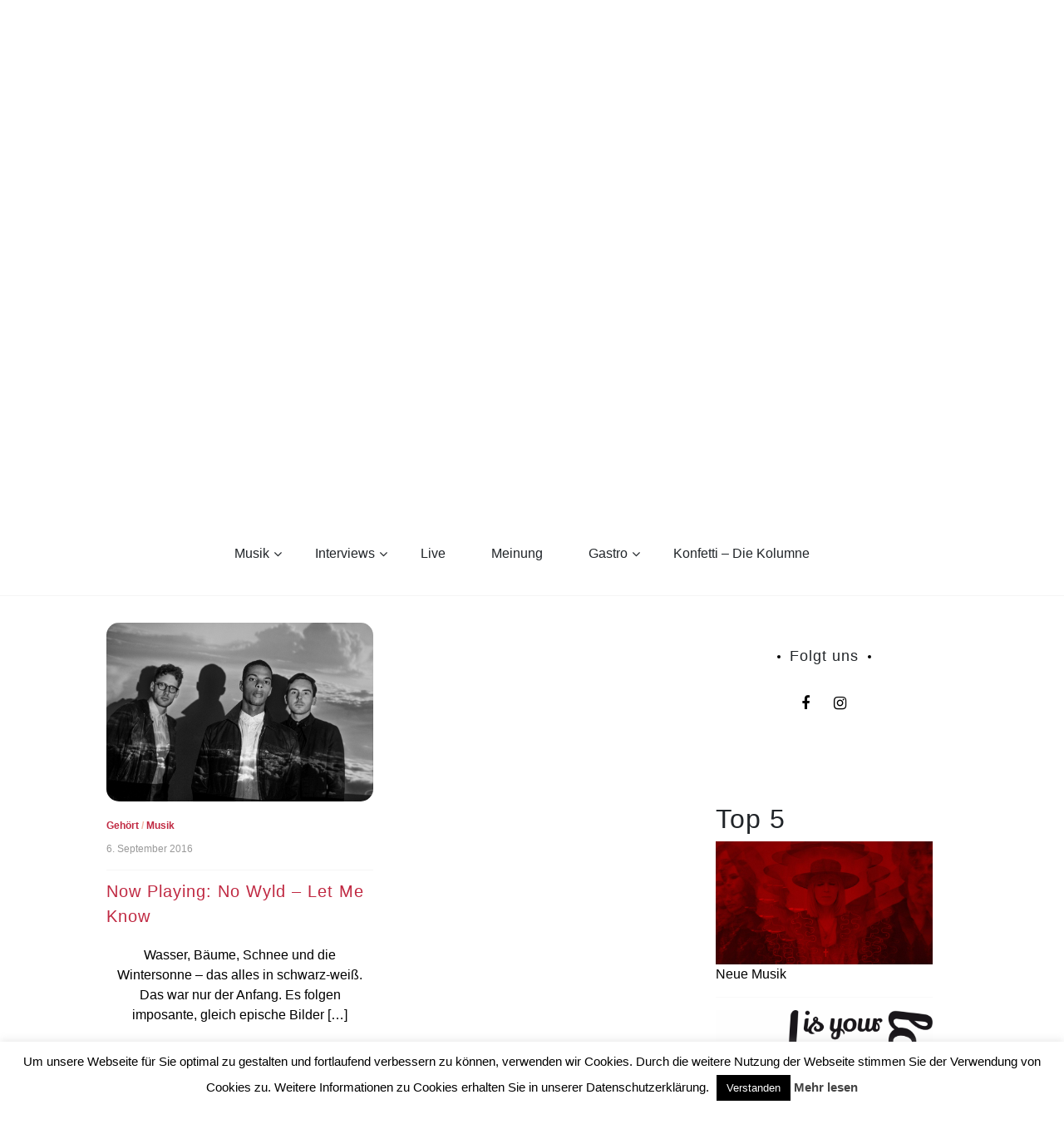

--- FILE ---
content_type: text/html; charset=UTF-8
request_url: http://hdiyl.de/tag/no-wyld/
body_size: 18019
content:
<!doctype html>
<html lang="de" id="html">
<head>
	<meta charset="UTF-8">
	<link rel="preconnect" href="https://fonts.gstatic.com">
	<link href="https://fonts.googleapis.com/css2?family=Lily+Script+One&display=swap" rel="stylesheet"> 
	<link rel="profile" href="https://gmpg.org/xfn/11">
	<meta name="viewport" content="width=device-width, initial-scale=1, shrink-to-fit=no">	
	<title>No Wyld &#8211; How deep is your love</title>
<meta name='robots' content='max-image-preview:large' />
	<style>img:is([sizes="auto" i], [sizes^="auto," i]) { contain-intrinsic-size: 3000px 1500px }</style>
	<link rel="dns-prefetch" href="//connect.facebook.net">
<link rel='dns-prefetch' href='//connect.facebook.net' />
<link rel='dns-prefetch' href='//www.googletagmanager.com' />
<link rel='dns-prefetch' href='//stats.wp.com' />
<link rel="alternate" type="application/rss+xml" title="How deep is your love &raquo; Feed" href="http://hdiyl.de/feed/" />
<link rel="alternate" type="application/rss+xml" title="How deep is your love &raquo; Kommentar-Feed" href="http://hdiyl.de/comments/feed/" />
<script type="text/javascript" id="wpp-js" src="http://hdiyl.de/wp-content/plugins/wordpress-popular-posts/assets/js/wpp.min.js?ver=7.3.6" data-sampling="0" data-sampling-rate="100" data-api-url="http://hdiyl.de/wp-json/wordpress-popular-posts" data-post-id="0" data-token="599d40d667" data-lang="0" data-debug="0"></script>
<link rel="alternate" type="application/rss+xml" title="How deep is your love &raquo; No Wyld Schlagwort-Feed" href="http://hdiyl.de/tag/no-wyld/feed/" />
<script type="text/javascript">
/* <![CDATA[ */
window._wpemojiSettings = {"baseUrl":"https:\/\/s.w.org\/images\/core\/emoji\/16.0.1\/72x72\/","ext":".png","svgUrl":"https:\/\/s.w.org\/images\/core\/emoji\/16.0.1\/svg\/","svgExt":".svg","source":{"concatemoji":"http:\/\/hdiyl.de\/wp-includes\/js\/wp-emoji-release.min.js?ver=6.8.3"}};
/*! This file is auto-generated */
!function(s,n){var o,i,e;function c(e){try{var t={supportTests:e,timestamp:(new Date).valueOf()};sessionStorage.setItem(o,JSON.stringify(t))}catch(e){}}function p(e,t,n){e.clearRect(0,0,e.canvas.width,e.canvas.height),e.fillText(t,0,0);var t=new Uint32Array(e.getImageData(0,0,e.canvas.width,e.canvas.height).data),a=(e.clearRect(0,0,e.canvas.width,e.canvas.height),e.fillText(n,0,0),new Uint32Array(e.getImageData(0,0,e.canvas.width,e.canvas.height).data));return t.every(function(e,t){return e===a[t]})}function u(e,t){e.clearRect(0,0,e.canvas.width,e.canvas.height),e.fillText(t,0,0);for(var n=e.getImageData(16,16,1,1),a=0;a<n.data.length;a++)if(0!==n.data[a])return!1;return!0}function f(e,t,n,a){switch(t){case"flag":return n(e,"\ud83c\udff3\ufe0f\u200d\u26a7\ufe0f","\ud83c\udff3\ufe0f\u200b\u26a7\ufe0f")?!1:!n(e,"\ud83c\udde8\ud83c\uddf6","\ud83c\udde8\u200b\ud83c\uddf6")&&!n(e,"\ud83c\udff4\udb40\udc67\udb40\udc62\udb40\udc65\udb40\udc6e\udb40\udc67\udb40\udc7f","\ud83c\udff4\u200b\udb40\udc67\u200b\udb40\udc62\u200b\udb40\udc65\u200b\udb40\udc6e\u200b\udb40\udc67\u200b\udb40\udc7f");case"emoji":return!a(e,"\ud83e\udedf")}return!1}function g(e,t,n,a){var r="undefined"!=typeof WorkerGlobalScope&&self instanceof WorkerGlobalScope?new OffscreenCanvas(300,150):s.createElement("canvas"),o=r.getContext("2d",{willReadFrequently:!0}),i=(o.textBaseline="top",o.font="600 32px Arial",{});return e.forEach(function(e){i[e]=t(o,e,n,a)}),i}function t(e){var t=s.createElement("script");t.src=e,t.defer=!0,s.head.appendChild(t)}"undefined"!=typeof Promise&&(o="wpEmojiSettingsSupports",i=["flag","emoji"],n.supports={everything:!0,everythingExceptFlag:!0},e=new Promise(function(e){s.addEventListener("DOMContentLoaded",e,{once:!0})}),new Promise(function(t){var n=function(){try{var e=JSON.parse(sessionStorage.getItem(o));if("object"==typeof e&&"number"==typeof e.timestamp&&(new Date).valueOf()<e.timestamp+604800&&"object"==typeof e.supportTests)return e.supportTests}catch(e){}return null}();if(!n){if("undefined"!=typeof Worker&&"undefined"!=typeof OffscreenCanvas&&"undefined"!=typeof URL&&URL.createObjectURL&&"undefined"!=typeof Blob)try{var e="postMessage("+g.toString()+"("+[JSON.stringify(i),f.toString(),p.toString(),u.toString()].join(",")+"));",a=new Blob([e],{type:"text/javascript"}),r=new Worker(URL.createObjectURL(a),{name:"wpTestEmojiSupports"});return void(r.onmessage=function(e){c(n=e.data),r.terminate(),t(n)})}catch(e){}c(n=g(i,f,p,u))}t(n)}).then(function(e){for(var t in e)n.supports[t]=e[t],n.supports.everything=n.supports.everything&&n.supports[t],"flag"!==t&&(n.supports.everythingExceptFlag=n.supports.everythingExceptFlag&&n.supports[t]);n.supports.everythingExceptFlag=n.supports.everythingExceptFlag&&!n.supports.flag,n.DOMReady=!1,n.readyCallback=function(){n.DOMReady=!0}}).then(function(){return e}).then(function(){var e;n.supports.everything||(n.readyCallback(),(e=n.source||{}).concatemoji?t(e.concatemoji):e.wpemoji&&e.twemoji&&(t(e.twemoji),t(e.wpemoji)))}))}((window,document),window._wpemojiSettings);
/* ]]> */
</script>
<link rel='stylesheet' id='sbi_styles-css' href='http://hdiyl.de/wp-content/plugins/instagram-feed/css/sbi-styles.min.css?ver=6.9.1' type='text/css' media='all' />
<style id='wp-emoji-styles-inline-css' type='text/css'>

	img.wp-smiley, img.emoji {
		display: inline !important;
		border: none !important;
		box-shadow: none !important;
		height: 1em !important;
		width: 1em !important;
		margin: 0 0.07em !important;
		vertical-align: -0.1em !important;
		background: none !important;
		padding: 0 !important;
	}
</style>
<link rel='stylesheet' id='wp-block-library-css' href='http://hdiyl.de/wp-content/plugins/gutenberg/build/block-library/style.css?ver=21.9.0' type='text/css' media='all' />
<link rel='stylesheet' id='wp-block-library-theme-css' href='http://hdiyl.de/wp-content/plugins/gutenberg/build/block-library/theme.css?ver=21.9.0' type='text/css' media='all' />
<style id='classic-theme-styles-inline-css' type='text/css'>
/*! This file is auto-generated */
.wp-block-button__link{color:#fff;background-color:#32373c;border-radius:9999px;box-shadow:none;text-decoration:none;padding:calc(.667em + 2px) calc(1.333em + 2px);font-size:1.125em}.wp-block-file__button{background:#32373c;color:#fff;text-decoration:none}
</style>
<link rel='stylesheet' id='mediaelement-css' href='http://hdiyl.de/wp-includes/js/mediaelement/mediaelementplayer-legacy.min.css?ver=4.2.17' type='text/css' media='all' />
<link rel='stylesheet' id='wp-mediaelement-css' href='http://hdiyl.de/wp-includes/js/mediaelement/wp-mediaelement.min.css?ver=6.8.3' type='text/css' media='all' />
<style id='jetpack-sharing-buttons-style-inline-css' type='text/css'>
.jetpack-sharing-buttons__services-list{display:flex;flex-direction:row;flex-wrap:wrap;gap:0;list-style-type:none;margin:5px;padding:0}.jetpack-sharing-buttons__services-list.has-small-icon-size{font-size:12px}.jetpack-sharing-buttons__services-list.has-normal-icon-size{font-size:16px}.jetpack-sharing-buttons__services-list.has-large-icon-size{font-size:24px}.jetpack-sharing-buttons__services-list.has-huge-icon-size{font-size:36px}@media print{.jetpack-sharing-buttons__services-list{display:none!important}}.editor-styles-wrapper .wp-block-jetpack-sharing-buttons{gap:0;padding-inline-start:0}ul.jetpack-sharing-buttons__services-list.has-background{padding:1.25em 2.375em}
</style>
<link rel='stylesheet' id='contact-form-7-css' href='http://hdiyl.de/wp-content/plugins/contact-form-7/includes/css/styles.css?ver=6.1.3' type='text/css' media='all' />
<link rel='stylesheet' id='cookie-law-info-css' href='http://hdiyl.de/wp-content/plugins/cookie-law-info/legacy/public/css/cookie-law-info-public.css?ver=3.3.6' type='text/css' media='all' />
<link rel='stylesheet' id='cookie-law-info-gdpr-css' href='http://hdiyl.de/wp-content/plugins/cookie-law-info/legacy/public/css/cookie-law-info-gdpr.css?ver=3.3.6' type='text/css' media='all' />
<style id='global-styles-inline-css' type='text/css'>
:root{--wp--preset--aspect-ratio--square: 1;--wp--preset--aspect-ratio--4-3: 4/3;--wp--preset--aspect-ratio--3-4: 3/4;--wp--preset--aspect-ratio--3-2: 3/2;--wp--preset--aspect-ratio--2-3: 2/3;--wp--preset--aspect-ratio--16-9: 16/9;--wp--preset--aspect-ratio--9-16: 9/16;--wp--preset--color--black: #000000;--wp--preset--color--cyan-bluish-gray: #abb8c3;--wp--preset--color--white: #ffffff;--wp--preset--color--pale-pink: #f78da7;--wp--preset--color--vivid-red: #cf2e2e;--wp--preset--color--luminous-vivid-orange: #ff6900;--wp--preset--color--luminous-vivid-amber: #fcb900;--wp--preset--color--light-green-cyan: #7bdcb5;--wp--preset--color--vivid-green-cyan: #00d084;--wp--preset--color--pale-cyan-blue: #8ed1fc;--wp--preset--color--vivid-cyan-blue: #0693e3;--wp--preset--color--vivid-purple: #9b51e0;--wp--preset--gradient--vivid-cyan-blue-to-vivid-purple: linear-gradient(135deg,rgb(6,147,227) 0%,rgb(155,81,224) 100%);--wp--preset--gradient--light-green-cyan-to-vivid-green-cyan: linear-gradient(135deg,rgb(122,220,180) 0%,rgb(0,208,130) 100%);--wp--preset--gradient--luminous-vivid-amber-to-luminous-vivid-orange: linear-gradient(135deg,rgb(252,185,0) 0%,rgb(255,105,0) 100%);--wp--preset--gradient--luminous-vivid-orange-to-vivid-red: linear-gradient(135deg,rgb(255,105,0) 0%,rgb(207,46,46) 100%);--wp--preset--gradient--very-light-gray-to-cyan-bluish-gray: linear-gradient(135deg,rgb(238,238,238) 0%,rgb(169,184,195) 100%);--wp--preset--gradient--cool-to-warm-spectrum: linear-gradient(135deg,rgb(74,234,220) 0%,rgb(151,120,209) 20%,rgb(207,42,186) 40%,rgb(238,44,130) 60%,rgb(251,105,98) 80%,rgb(254,248,76) 100%);--wp--preset--gradient--blush-light-purple: linear-gradient(135deg,rgb(255,206,236) 0%,rgb(152,150,240) 100%);--wp--preset--gradient--blush-bordeaux: linear-gradient(135deg,rgb(254,205,165) 0%,rgb(254,45,45) 50%,rgb(107,0,62) 100%);--wp--preset--gradient--luminous-dusk: linear-gradient(135deg,rgb(255,203,112) 0%,rgb(199,81,192) 50%,rgb(65,88,208) 100%);--wp--preset--gradient--pale-ocean: linear-gradient(135deg,rgb(255,245,203) 0%,rgb(182,227,212) 50%,rgb(51,167,181) 100%);--wp--preset--gradient--electric-grass: linear-gradient(135deg,rgb(202,248,128) 0%,rgb(113,206,126) 100%);--wp--preset--gradient--midnight: linear-gradient(135deg,rgb(2,3,129) 0%,rgb(40,116,252) 100%);--wp--preset--font-size--small: 13px;--wp--preset--font-size--medium: 20px;--wp--preset--font-size--large: 36px;--wp--preset--font-size--x-large: 42px;--wp--preset--spacing--20: 0.44rem;--wp--preset--spacing--30: 0.67rem;--wp--preset--spacing--40: 1rem;--wp--preset--spacing--50: 1.5rem;--wp--preset--spacing--60: 2.25rem;--wp--preset--spacing--70: 3.38rem;--wp--preset--spacing--80: 5.06rem;--wp--preset--shadow--natural: 6px 6px 9px rgba(0, 0, 0, 0.2);--wp--preset--shadow--deep: 12px 12px 50px rgba(0, 0, 0, 0.4);--wp--preset--shadow--sharp: 6px 6px 0px rgba(0, 0, 0, 0.2);--wp--preset--shadow--outlined: 6px 6px 0px -3px rgb(255, 255, 255), 6px 6px rgb(0, 0, 0);--wp--preset--shadow--crisp: 6px 6px 0px rgb(0, 0, 0);}:where(.is-layout-flex){gap: 0.5em;}:where(.is-layout-grid){gap: 0.5em;}body .is-layout-flex{display: flex;}.is-layout-flex{flex-wrap: wrap;align-items: center;}.is-layout-flex > :is(*, div){margin: 0;}body .is-layout-grid{display: grid;}.is-layout-grid > :is(*, div){margin: 0;}:where(.wp-block-columns.is-layout-flex){gap: 2em;}:where(.wp-block-columns.is-layout-grid){gap: 2em;}:where(.wp-block-post-template.is-layout-flex){gap: 1.25em;}:where(.wp-block-post-template.is-layout-grid){gap: 1.25em;}.has-black-color{color: var(--wp--preset--color--black) !important;}.has-cyan-bluish-gray-color{color: var(--wp--preset--color--cyan-bluish-gray) !important;}.has-white-color{color: var(--wp--preset--color--white) !important;}.has-pale-pink-color{color: var(--wp--preset--color--pale-pink) !important;}.has-vivid-red-color{color: var(--wp--preset--color--vivid-red) !important;}.has-luminous-vivid-orange-color{color: var(--wp--preset--color--luminous-vivid-orange) !important;}.has-luminous-vivid-amber-color{color: var(--wp--preset--color--luminous-vivid-amber) !important;}.has-light-green-cyan-color{color: var(--wp--preset--color--light-green-cyan) !important;}.has-vivid-green-cyan-color{color: var(--wp--preset--color--vivid-green-cyan) !important;}.has-pale-cyan-blue-color{color: var(--wp--preset--color--pale-cyan-blue) !important;}.has-vivid-cyan-blue-color{color: var(--wp--preset--color--vivid-cyan-blue) !important;}.has-vivid-purple-color{color: var(--wp--preset--color--vivid-purple) !important;}.has-black-background-color{background-color: var(--wp--preset--color--black) !important;}.has-cyan-bluish-gray-background-color{background-color: var(--wp--preset--color--cyan-bluish-gray) !important;}.has-white-background-color{background-color: var(--wp--preset--color--white) !important;}.has-pale-pink-background-color{background-color: var(--wp--preset--color--pale-pink) !important;}.has-vivid-red-background-color{background-color: var(--wp--preset--color--vivid-red) !important;}.has-luminous-vivid-orange-background-color{background-color: var(--wp--preset--color--luminous-vivid-orange) !important;}.has-luminous-vivid-amber-background-color{background-color: var(--wp--preset--color--luminous-vivid-amber) !important;}.has-light-green-cyan-background-color{background-color: var(--wp--preset--color--light-green-cyan) !important;}.has-vivid-green-cyan-background-color{background-color: var(--wp--preset--color--vivid-green-cyan) !important;}.has-pale-cyan-blue-background-color{background-color: var(--wp--preset--color--pale-cyan-blue) !important;}.has-vivid-cyan-blue-background-color{background-color: var(--wp--preset--color--vivid-cyan-blue) !important;}.has-vivid-purple-background-color{background-color: var(--wp--preset--color--vivid-purple) !important;}.has-black-border-color{border-color: var(--wp--preset--color--black) !important;}.has-cyan-bluish-gray-border-color{border-color: var(--wp--preset--color--cyan-bluish-gray) !important;}.has-white-border-color{border-color: var(--wp--preset--color--white) !important;}.has-pale-pink-border-color{border-color: var(--wp--preset--color--pale-pink) !important;}.has-vivid-red-border-color{border-color: var(--wp--preset--color--vivid-red) !important;}.has-luminous-vivid-orange-border-color{border-color: var(--wp--preset--color--luminous-vivid-orange) !important;}.has-luminous-vivid-amber-border-color{border-color: var(--wp--preset--color--luminous-vivid-amber) !important;}.has-light-green-cyan-border-color{border-color: var(--wp--preset--color--light-green-cyan) !important;}.has-vivid-green-cyan-border-color{border-color: var(--wp--preset--color--vivid-green-cyan) !important;}.has-pale-cyan-blue-border-color{border-color: var(--wp--preset--color--pale-cyan-blue) !important;}.has-vivid-cyan-blue-border-color{border-color: var(--wp--preset--color--vivid-cyan-blue) !important;}.has-vivid-purple-border-color{border-color: var(--wp--preset--color--vivid-purple) !important;}.has-vivid-cyan-blue-to-vivid-purple-gradient-background{background: var(--wp--preset--gradient--vivid-cyan-blue-to-vivid-purple) !important;}.has-light-green-cyan-to-vivid-green-cyan-gradient-background{background: var(--wp--preset--gradient--light-green-cyan-to-vivid-green-cyan) !important;}.has-luminous-vivid-amber-to-luminous-vivid-orange-gradient-background{background: var(--wp--preset--gradient--luminous-vivid-amber-to-luminous-vivid-orange) !important;}.has-luminous-vivid-orange-to-vivid-red-gradient-background{background: var(--wp--preset--gradient--luminous-vivid-orange-to-vivid-red) !important;}.has-very-light-gray-to-cyan-bluish-gray-gradient-background{background: var(--wp--preset--gradient--very-light-gray-to-cyan-bluish-gray) !important;}.has-cool-to-warm-spectrum-gradient-background{background: var(--wp--preset--gradient--cool-to-warm-spectrum) !important;}.has-blush-light-purple-gradient-background{background: var(--wp--preset--gradient--blush-light-purple) !important;}.has-blush-bordeaux-gradient-background{background: var(--wp--preset--gradient--blush-bordeaux) !important;}.has-luminous-dusk-gradient-background{background: var(--wp--preset--gradient--luminous-dusk) !important;}.has-pale-ocean-gradient-background{background: var(--wp--preset--gradient--pale-ocean) !important;}.has-electric-grass-gradient-background{background: var(--wp--preset--gradient--electric-grass) !important;}.has-midnight-gradient-background{background: var(--wp--preset--gradient--midnight) !important;}.has-small-font-size{font-size: var(--wp--preset--font-size--small) !important;}.has-medium-font-size{font-size: var(--wp--preset--font-size--medium) !important;}.has-large-font-size{font-size: var(--wp--preset--font-size--large) !important;}.has-x-large-font-size{font-size: var(--wp--preset--font-size--x-large) !important;}
:where(.wp-block-columns.is-layout-flex){gap: 2em;}:where(.wp-block-columns.is-layout-grid){gap: 2em;}
:root :where(.wp-block-pullquote){font-size: 1.5em;line-height: 1.6;}
:where(.wp-block-post-template.is-layout-flex){gap: 1.25em;}:where(.wp-block-post-template.is-layout-grid){gap: 1.25em;}
:where(.wp-block-term-template.is-layout-flex){gap: 1.25em;}:where(.wp-block-term-template.is-layout-grid){gap: 1.25em;}
</style>
<link rel='stylesheet' id='tplp_style-css' href='http://hdiyl.de/wp-content/plugins/tabs-widget-popular-posts-and-latest-posts/inc/style.css?ver=6.8.3' type='text/css' media='all' />
<link rel='stylesheet' id='wordpress-popular-posts-css-css' href='http://hdiyl.de/wp-content/plugins/wordpress-popular-posts/assets/css/wpp.css?ver=7.3.6' type='text/css' media='all' />
<link rel='stylesheet' id='parent-style-css' href='http://hdiyl.de/wp-content/themes/new-blog/style.css?ver=6.8.3' type='text/css' media='all' />
<link rel='stylesheet' id='kenwheeler-slicktheme-css' href='http://hdiyl.de/wp-content/themes/new-blog/css/slick-theme.css?ver=1.9.0' type='text/css' media='all' />
<link rel='stylesheet' id='bootstrap-css' href='http://hdiyl.de/wp-content/themes/new-blog/css/bootstrap.css?ver=4.1.1' type='text/css' media='all' />
<link rel='stylesheet' id='new-blog-style-css' href='http://hdiyl.de/wp-content/themes/new-blog-child/style.css?ver=6.8.3' type='text/css' media='all' />
<link rel='stylesheet' id='kenwheeler-slick-css' href='http://hdiyl.de/wp-content/themes/new-blog/css/slick.css?ver=1.9.0' type='text/css' media='all' />
<link rel='stylesheet' id='new-blog-sidenav-css' href='http://hdiyl.de/wp-content/themes/new-blog/css/sidenav.css?ver=1.0.0' type='text/css' media='all' />
<link rel='stylesheet' id='font-awesome-css' href='http://hdiyl.de/wp-content/themes/new-blog/css/font-awesome.css?ver=1.9.0' type='text/css' media='all' />
<script type="text/javascript" src="http://hdiyl.de/wp-content/plugins/gutenberg/build/hooks/index.min.js?ver=1761143744539" id="wp-hooks-js"></script>
<script type="text/javascript" src="http://hdiyl.de/wp-content/plugins/gutenberg/build/i18n/index.min.js?ver=1761143746378" id="wp-i18n-js"></script>
<script type="text/javascript" id="wp-i18n-js-after">
/* <![CDATA[ */
wp.i18n.setLocaleData( { 'text direction\u0004ltr': [ 'ltr' ] } );
/* ]]> */
</script>
<script type="text/javascript" src="http://hdiyl.de/wp-includes/js/jquery/jquery.min.js?ver=3.7.1" id="jquery-core-js"></script>
<script type="text/javascript" src="http://hdiyl.de/wp-includes/js/jquery/jquery-migrate.min.js?ver=3.4.1" id="jquery-migrate-js"></script>
<script type="text/javascript" id="cookie-law-info-js-extra">
/* <![CDATA[ */
var Cli_Data = {"nn_cookie_ids":[],"cookielist":[],"non_necessary_cookies":[],"ccpaEnabled":"","ccpaRegionBased":"","ccpaBarEnabled":"","strictlyEnabled":["necessary","obligatoire"],"ccpaType":"gdpr","js_blocking":"","custom_integration":"","triggerDomRefresh":"","secure_cookies":""};
var cli_cookiebar_settings = {"animate_speed_hide":"500","animate_speed_show":"500","background":"#fff","border":"#444","border_on":"","button_1_button_colour":"#000","button_1_button_hover":"#000000","button_1_link_colour":"#fff","button_1_as_button":"1","button_1_new_win":"","button_2_button_colour":"#333","button_2_button_hover":"#292929","button_2_link_colour":"#444","button_2_as_button":"","button_2_hidebar":"","button_3_button_colour":"#000","button_3_button_hover":"#000000","button_3_link_colour":"#fff","button_3_as_button":"1","button_3_new_win":"","button_4_button_colour":"#dedfe0","button_4_button_hover":"#b2b2b3","button_4_link_colour":"#333333","button_4_as_button":"1","button_7_button_colour":"#61a229","button_7_button_hover":"#4e8221","button_7_link_colour":"#fff","button_7_as_button":"1","button_7_new_win":"","font_family":"inherit","header_fix":"","notify_animate_hide":"1","notify_animate_show":"","notify_div_id":"#cookie-law-info-bar","notify_position_horizontal":"right","notify_position_vertical":"bottom","scroll_close":"","scroll_close_reload":"","accept_close_reload":"","reject_close_reload":"","showagain_tab":"","showagain_background":"#fff","showagain_border":"#000","showagain_div_id":"#cookie-law-info-again","showagain_x_position":"100px","text":"#000","show_once_yn":"","show_once":"10000","logging_on":"","as_popup":"","popup_overlay":"1","bar_heading_text":"","cookie_bar_as":"banner","popup_showagain_position":"bottom-right","widget_position":"left"};
var log_object = {"ajax_url":"http:\/\/hdiyl.de\/wp-admin\/admin-ajax.php"};
/* ]]> */
</script>
<script type="text/javascript" src="http://hdiyl.de/wp-content/plugins/cookie-law-info/legacy/public/js/cookie-law-info-public.js?ver=3.3.6" id="cookie-law-info-js"></script>

<!-- Google Tag (gtac.js) durch Site-Kit hinzugefügt -->
<!-- Von Site Kit hinzugefügtes Google-Analytics-Snippet -->
<script type="text/javascript" src="https://www.googletagmanager.com/gtag/js?id=GT-KF8H4F6Q" id="google_gtagjs-js" async></script>
<script type="text/javascript" id="google_gtagjs-js-after">
/* <![CDATA[ */
window.dataLayer = window.dataLayer || [];function gtag(){dataLayer.push(arguments);}
gtag("set","linker",{"domains":["hdiyl.de"]});
gtag("js", new Date());
gtag("set", "developer_id.dZTNiMT", true);
gtag("config", "GT-KF8H4F6Q");
/* ]]> */
</script>
<link rel="https://api.w.org/" href="http://hdiyl.de/wp-json/" /><link rel="alternate" title="JSON" type="application/json" href="http://hdiyl.de/wp-json/wp/v2/tags/2306" /><link rel="EditURI" type="application/rsd+xml" title="RSD" href="http://hdiyl.de/xmlrpc.php?rsd" />
<meta name="generator" content="WordPress 6.8.3" />
<meta name="generator" content="Site Kit by Google 1.164.0" />	<style>img#wpstats{display:none}</style>
		            <style id="wpp-loading-animation-styles">@-webkit-keyframes bgslide{from{background-position-x:0}to{background-position-x:-200%}}@keyframes bgslide{from{background-position-x:0}to{background-position-x:-200%}}.wpp-widget-block-placeholder,.wpp-shortcode-placeholder{margin:0 auto;width:60px;height:3px;background:#dd3737;background:linear-gradient(90deg,#dd3737 0%,#571313 10%,#dd3737 100%);background-size:200% auto;border-radius:3px;-webkit-animation:bgslide 1s infinite linear;animation:bgslide 1s infinite linear}</style>
            	<style type="text/css">
    
    /* highlight active menu */
    li.current-menu-item {   
        color: #a08700  ; 
    }
    
    /* main width */
    .banner-holder .container-fluid {
	width: 80% ;

    }
 
    /* UPPERCASE */
    .category1, .category2, .category3, .category4  {
		text-transform: uppercase ;

    }
    .post-auther-edit-1, .post-auther-edit-2, .post-auther-edit-3, .post-auther-edit-4  {
		text-transform: uppercase ;
    }
    .leave-comment  {
		text-transform: uppercase ;

    }
    .read-more  {
		text-transform: uppercase ;

    }
    .widget-title, .most1, .most2, .most3, .most4 {
        text-transform: uppercase ;
    }
    #primary-menu {
        text-transform: uppercase ;
    }   
    </style>
		<style type="text/css">
					.site-title,
			.site-description {
				position: absolute;
				clip: rect(1px, 1px, 1px, 1px);
			}
				</style>
		<meta property="og:site_name" content="How deep is your love">
<meta property="og:type" content="website">
<meta property="og:locale" content="de_DE">
<meta property="fb:app_id" content="595764933845433">
		<style type="text/css" id="wp-custom-css">
			/* Youtube size */
.arve {
	display:flex;
	margin-left:auto;
	margin-right:auto;
	width:70%!important;
}

.middle-content p:not(.has-text-color) {
	color: #000000!important;
}

embed, iframe, object {
	#max-width: 40%;
}

.text-justify {
	text-align:center!important;
}		</style>
		</head>

<body class="archive tag tag-no-wyld tag-2306 wp-custom-logo wp-embed-responsive wp-theme-new-blog wp-child-theme-new-blog-child hfeed"  >
<div id="page" class="site">
	<a class="skip-link screen-reader-text" href="#content">Skip to content</a>

	<header id="masthead" class="site-header ">
<!-- Logo -->
		 
			<div>
			<a href="http://hdiyl.de/" class="custom-logo-link" rel="home"><img width="1827" height="1200" src="http://hdiyl.de/wp-content/uploads/2021/03/logoHDIYLtransparent.png" class="custom-logo" alt="How deep is your love" decoding="async" fetchpriority="high" srcset="http://hdiyl.de/wp-content/uploads/2021/03/logoHDIYLtransparent.png 1827w, http://hdiyl.de/wp-content/uploads/2021/03/logoHDIYLtransparent-300x197.png 300w, http://hdiyl.de/wp-content/uploads/2021/03/logoHDIYLtransparent-1200x788.png 1200w, http://hdiyl.de/wp-content/uploads/2021/03/logoHDIYLtransparent-768x504.png 768w, http://hdiyl.de/wp-content/uploads/2021/03/logoHDIYLtransparent-1536x1009.png 1536w" sizes="(max-width: 1827px) 100vw, 1827px" /></a> </div> 					<!-- Title -->
			<div class=" text-center mx-auto logo  ">
				<h1 class="site-title"><a href="http://hdiyl.de/" rel="home">How deep is your love</a></h1>
							</div>
		
		<div class="text-center pt-3 pb-3 navbar-expand-lg" > 
			<!-- Navbar -->
			<nav class="navbar ">
        		<div class="container">
						<div class="float-left">
						<!-- left nav -->
													</div>
						<!--<div class='float-right'>
							<!-- Right nav -->
							<!--<ul class="search-tab">
								<li><a href="javascript:;" class="toggle" id="sidenav-toggle" ><span class="fa fa-bars" aria-hidden="true"></span></a></li>
							</ul>
						</div>-->			
			  </div>
			</nav>
		</div>

    <!-- side nav -->

    <nav class="sidenav" data-sidenav data-sidenav-toggle="#sidenav-toggle">
	<a id ="closebtn" href="javascript:void(0)" class="closebtn">&times;</a>

      <div class="sidenav-brand logo text-left">
          <p class="site-title"><a href="http://hdiyl.de/" rel="home">How deep is your love</a></p>
      </div>
        <div class="search-box">
        <form class="search-field">
          <input name="s" value=" " class="form-control mr-sm-2" type="search" placeholder="Search;"" aria-label="Search">
          <button class="btn search-submit" type="submit"><span class="fa fa-search" aria-hidden="true"></span></button>
        </form>
</div>			<nav id ="side_nav" class=" navbar navbar-expand-sm " role="navigation">
									</nav>
 
    </nav>

		<!-- end side nav -->

	<!-- banner slider -->

	
			
		<!-- end banner slider -->

		
  </header><!-- #masthead -->
	
	<div id="content" class="site-content">
		<!-- Search bar -->
		<div class="search-box-wrapper">
				<div class="search-box">
        <form class="search-field">
          <input name="s" value=" " class="form-control mr-sm-2" type="search" placeholder="Search;"" aria-label="Search">
          <button class="btn search-submit" type="submit"><span class="fa fa-search" aria-hidden="true"></span></button>
        </form>
</div>		</div>
		<!-- Main menu -->
		<nav id="main_nav" class="sticky-top navbar navbar-expand-lg mt-5 " role="navigation">
						<!-- Brand and toggle get grouped for better mobile display -->
													<button class="navbar-toggler" type="button" data-toggle="collapse" data-target="#collapse-1" aria-controls="bs-example-navbar-collapse-1" aria-expanded="false" aria-label="Toggle navigation">
								<span class="fa fa-bars"></span>
							</button>
						<div id="collapse-1" class="collapse navbar-collapse"><ul id="menu-custom-menu-top" class="nav navbar-nav mx-auto"><li itemscope="itemscope" itemtype="https://www.schema.org/SiteNavigationElement" id="menu-item-146" class="menu-item menu-item-type-taxonomy menu-item-object-category menu-item-has-children dropdown menu-item-146 nav-item"><a title="Musik" href="http://hdiyl.de/category/musik/" data-toggle="dropdown" aria-haspopup="true" aria-expanded="false" class="dropdown-toggle nav-link" id="menu-item-dropdown-146">Musik</a>
<ul class="dropdown-menu" aria-labelledby="menu-item-dropdown-146" role="menu">
	<li itemscope="itemscope" itemtype="https://www.schema.org/SiteNavigationElement" id="menu-item-4342" class="menu-item menu-item-type-taxonomy menu-item-object-category menu-item-4342 nav-item"><a title="Gehört" href="http://hdiyl.de/category/musik/gehoert/" class="dropdown-item">Gehört</a></li>
	<li itemscope="itemscope" itemtype="https://www.schema.org/SiteNavigationElement" id="menu-item-4344" class="menu-item menu-item-type-taxonomy menu-item-object-category menu-item-4344 nav-item"><a title="Vorgestellt" href="http://hdiyl.de/category/musik/vorgestellt/" class="dropdown-item">Vorgestellt</a></li>
</ul>
</li>
<li itemscope="itemscope" itemtype="https://www.schema.org/SiteNavigationElement" id="menu-item-4345" class="menu-item menu-item-type-taxonomy menu-item-object-category menu-item-has-children dropdown menu-item-4345 nav-item"><a title="Interviews" href="http://hdiyl.de/category/musik/interviews/" data-toggle="dropdown" aria-haspopup="true" aria-expanded="false" class="dropdown-toggle nav-link" id="menu-item-dropdown-4345">Interviews</a>
<ul class="dropdown-menu" aria-labelledby="menu-item-dropdown-4345" role="menu">
	<li itemscope="itemscope" itemtype="https://www.schema.org/SiteNavigationElement" id="menu-item-13344" class="menu-item menu-item-type-taxonomy menu-item-object-category menu-item-13344 nav-item"><a title="Geschmacksfragen" href="http://hdiyl.de/category/musik/interviews/geschmacksfragen/" class="dropdown-item">Geschmacksfragen</a></li>
</ul>
</li>
<li itemscope="itemscope" itemtype="https://www.schema.org/SiteNavigationElement" id="menu-item-4347" class="menu-item menu-item-type-taxonomy menu-item-object-category menu-item-4347 nav-item"><a title="Live" href="http://hdiyl.de/category/musik/live/" class="nav-link">Live</a></li>
<li itemscope="itemscope" itemtype="https://www.schema.org/SiteNavigationElement" id="menu-item-12348" class="menu-item menu-item-type-taxonomy menu-item-object-category menu-item-12348 nav-item"><a title="Meinung" href="http://hdiyl.de/category/meinung/" class="nav-link">Meinung</a></li>
<li itemscope="itemscope" itemtype="https://www.schema.org/SiteNavigationElement" id="menu-item-12350" class="menu-item menu-item-type-taxonomy menu-item-object-category menu-item-has-children dropdown menu-item-12350 nav-item"><a title="Gastro" href="http://hdiyl.de/category/gastro/" data-toggle="dropdown" aria-haspopup="true" aria-expanded="false" class="dropdown-toggle nav-link" id="menu-item-dropdown-12350">Gastro</a>
<ul class="dropdown-menu" aria-labelledby="menu-item-dropdown-12350" role="menu">
	<li itemscope="itemscope" itemtype="https://www.schema.org/SiteNavigationElement" id="menu-item-13285" class="menu-item menu-item-type-taxonomy menu-item-object-category menu-item-13285 nav-item"><a title="Food Forever" href="http://hdiyl.de/category/gastro/foodforever/" class="dropdown-item">Food Forever</a></li>
</ul>
</li>
<li itemscope="itemscope" itemtype="https://www.schema.org/SiteNavigationElement" id="menu-item-149" class="menu-item menu-item-type-taxonomy menu-item-object-category menu-item-149 nav-item"><a title="Konfetti - Die Kolumne" href="http://hdiyl.de/category/konfetti-diekolumne/" class="nav-link">Konfetti &#8211; Die Kolumne</a></li>
</ul></div>				</nav>
		<!-- End Main menu -->

	<div id="primary" class="content-area">
		<main id="main" class="site-main">
				
			<header id ="scroll-top" class="page-header">
			<section class="search-result">
				<div class="container-fluid">
					<div class="result-holder">
						<h1 class="page-title search-result">Schlagwort: <span>No Wyld</span></h1>					</div>
				</div>
			</header><!-- .page-header -->
			<section class="middle-content inner-content">
			<div class="container-fluid">
				<div class="row">
				<div class="col-lg-8">
												<div class="grid-blog">
						<section>
							<div class="row">
																	<div class="col-md-6">
									<article id="post-6586" class="post-6586 post type-post status-publish format-standard has-post-thumbnail hentry category-gehoert category-musik tag-enrique-iglesias tag-let-me-know tag-mini-werbespot tag-neuseeland tag-no-wyld tag-now-playing tag-sony-music-entertainment">
    <div class="card">
        
		<a class="post-thumbnail img-holder" href="http://hdiyl.de/now-playing-no-wyld-let-me-know/" aria-hidden="true" tabindex="-1">
			<img width="700" height="467" src="http://hdiyl.de/wp-content/uploads/2016/09/No-Wyld.jpg" class="card-img-top wp-post-image" alt="Now Playing: No Wyld &#8211; Let Me Know" decoding="async" srcset="http://hdiyl.de/wp-content/uploads/2016/09/No-Wyld.jpg 1000w, http://hdiyl.de/wp-content/uploads/2016/09/No-Wyld-300x200.jpg 300w" sizes="(max-width: 700px) 100vw, 700px" />		</a>
		        <div class="card-body">
            <header class="entry-header">
                <div class="tag-date-comment">
                                        <span class ="cat"> <a href="http://hdiyl.de/category/musik/gehoert/" rel="category tag">Gehört</a> / <a href="http://hdiyl.de/category/musik/" rel="category tag">Musik</a> </span>
                                        <ul class="date-comment">
                                                    <li> <span class="posted-on "><a href="http://hdiyl.de/2016/09/" rel="bookmark"><time class="entry-date published updated" datetime="6. September 2016">6. September 2016</time></a></span></li>
                                                                        <li></li>
                    </ul>
                    <ul class="pro-meta">
                                                                    </ul>
                                    </div>
                
                <h2 class="card-title blog-post-title"><a href="http://hdiyl.de/now-playing-no-wyld-let-me-know/" rel="bookmark">Now Playing: No Wyld &#8211; Let Me Know</a></h2>            </header>
            <p class="text-justify">Wasser, Bäume, Schnee und die Wintersonne &#8211; das alles in schwarz-weiß. Das war nur der Anfang. Es folgen imposante, gleich epische Bilder [&hellip;]</p>
            <footer class="entry-footer">
                            <a class=" btn" href="http://hdiyl.de/now-playing-no-wyld-let-me-know/">Lesen</a>
                            </footer>
        </div>
    </div>
</article>
									</div>
															</div>
							<div class=" text-center">
															</div>
						</section>
						</div>
												
												</div>
												<div class="col-lg-4">
								<aside id="sidebar-1" class="widget-area">
	<div class="sidebar">

			<div class="get-connected block">
			<div class="side-title">
				<h4>Folgt uns</h4>
			</div>
			<ul class="social-icon">
									<li><a href="https://www.facebook.com/howdeepisyourlove.nfe/"target="_blank"><span class="fa fa-facebook" aria-hidden="true"></span></a></li>
																					<li><a href="https://www.instagram.com/hdiylnbg/"target="_blank"><span class="fa fa-pinterest" aria-hidden="true"></span></a></li>
							</ul>
		</div>
			<section id="block-4" class="widget widget_block categories block"><div class="popular-posts"><h2>Top 5</h2><ul class="wpp-list wpp-list-with-thumbnails">
<li>
<a href="http://hdiyl.de/neue-musik-224/" target="_self"><img loading="lazy" decoding="async" width="300" height="169" src="http://hdiyl.de/wp-content/uploads/2025/12/Ladytron-Photo-Credit-George-Haydock.jpg" class="wpp-thumbnail wpp_featured attachment-300x300 size-300x300 wp-post-image" alt="" srcset="http://hdiyl.de/wp-content/uploads/2025/12/Ladytron-Photo-Credit-George-Haydock.jpg 2000w, http://hdiyl.de/wp-content/uploads/2025/12/Ladytron-Photo-Credit-George-Haydock-300x169.jpg 300w, http://hdiyl.de/wp-content/uploads/2025/12/Ladytron-Photo-Credit-George-Haydock-1200x676.jpg 1200w, http://hdiyl.de/wp-content/uploads/2025/12/Ladytron-Photo-Credit-George-Haydock-768x433.jpg 768w, http://hdiyl.de/wp-content/uploads/2025/12/Ladytron-Photo-Credit-George-Haydock-1536x866.jpg 1536w"></a>
<a href="http://hdiyl.de/neue-musik-224/" class="wpp-post-title" target="_self">Neue Musik</a>
</li>
<li>
<a href="http://hdiyl.de/neue-musik-recap-2025/" target="_self"><img loading="lazy" decoding="async" width="300" height="197" src="http://hdiyl.de/wp-content/uploads/2021/03/logoHDIYL.png" class="wpp-thumbnail wpp_featured attachment-300x300 size-300x300 wp-post-image" alt="" srcset="http://hdiyl.de/wp-content/uploads/2021/03/logoHDIYL.png 1827w, http://hdiyl.de/wp-content/uploads/2021/03/logoHDIYL-300x197.png 300w, http://hdiyl.de/wp-content/uploads/2021/03/logoHDIYL-1200x788.png 1200w, http://hdiyl.de/wp-content/uploads/2021/03/logoHDIYL-768x504.png 768w, http://hdiyl.de/wp-content/uploads/2021/03/logoHDIYL-1536x1009.png 1536w"></a>
<a href="http://hdiyl.de/neue-musik-recap-2025/" class="wpp-post-title" target="_self">Neue Musik – Recap 2025</a>
</li>
<li>
<a href="http://hdiyl.de/neue-musik-225/" target="_self"><img loading="lazy" decoding="async" width="300" height="200" src="http://hdiyl.de/wp-content/uploads/2026/01/Lilly-Wood-The-Prick-c-Jeanne-Lula-Chauveau-2.jpg" class="wpp-thumbnail wpp_featured attachment-300x300 size-300x300 wp-post-image" alt="" srcset="http://hdiyl.de/wp-content/uploads/2026/01/Lilly-Wood-The-Prick-c-Jeanne-Lula-Chauveau-2.jpg 2322w, http://hdiyl.de/wp-content/uploads/2026/01/Lilly-Wood-The-Prick-c-Jeanne-Lula-Chauveau-2-300x200.jpg 300w, http://hdiyl.de/wp-content/uploads/2026/01/Lilly-Wood-The-Prick-c-Jeanne-Lula-Chauveau-2-1200x800.jpg 1200w, http://hdiyl.de/wp-content/uploads/2026/01/Lilly-Wood-The-Prick-c-Jeanne-Lula-Chauveau-2-768x512.jpg 768w, http://hdiyl.de/wp-content/uploads/2026/01/Lilly-Wood-The-Prick-c-Jeanne-Lula-Chauveau-2-1536x1024.jpg 1536w, http://hdiyl.de/wp-content/uploads/2026/01/Lilly-Wood-The-Prick-c-Jeanne-Lula-Chauveau-2-2048x1365.jpg 2048w"></a>
<a href="http://hdiyl.de/neue-musik-225/" class="wpp-post-title" target="_self">Neue Musik</a>
</li>
<li>
<a href="http://hdiyl.de/nachbericht-01099-in-der-kia-arena/" target="_self"><img loading="lazy" decoding="async" width="300" height="191" src="http://hdiyl.de/wp-content/uploads/2025/12/01099_KiaArena_SarahWeinberg_1-scaled.jpeg" class="wpp-thumbnail wpp_featured attachment-300x300 size-300x300 wp-post-image" alt="" srcset="http://hdiyl.de/wp-content/uploads/2025/12/01099_KiaArena_SarahWeinberg_1-scaled.jpeg 2560w, http://hdiyl.de/wp-content/uploads/2025/12/01099_KiaArena_SarahWeinberg_1-300x191.jpeg 300w, http://hdiyl.de/wp-content/uploads/2025/12/01099_KiaArena_SarahWeinberg_1-1200x762.jpeg 1200w, http://hdiyl.de/wp-content/uploads/2025/12/01099_KiaArena_SarahWeinberg_1-768x488.jpeg 768w, http://hdiyl.de/wp-content/uploads/2025/12/01099_KiaArena_SarahWeinberg_1-1536x975.jpeg 1536w, http://hdiyl.de/wp-content/uploads/2025/12/01099_KiaArena_SarahWeinberg_1-2048x1301.jpeg 2048w"></a>
<a href="http://hdiyl.de/nachbericht-01099-in-der-kia-arena/" class="wpp-post-title" target="_self">Nachbericht: 01099 in der Kia Arena</a>
</li>
<li>
<a href="http://hdiyl.de/nachbericht-tripkid-in-stuttgart/" target="_self"><img loading="lazy" decoding="async" width="300" height="200" src="http://hdiyl.de/wp-content/uploads/2025/12/DSC03829-scaled.jpg" class="wpp-thumbnail wpp_featured attachment-300x300 size-300x300 wp-post-image" alt="" srcset="http://hdiyl.de/wp-content/uploads/2025/12/DSC03829-scaled.jpg 2560w, http://hdiyl.de/wp-content/uploads/2025/12/DSC03829-300x200.jpg 300w, http://hdiyl.de/wp-content/uploads/2025/12/DSC03829-1200x800.jpg 1200w, http://hdiyl.de/wp-content/uploads/2025/12/DSC03829-768x512.jpg 768w, http://hdiyl.de/wp-content/uploads/2025/12/DSC03829-1536x1024.jpg 1536w, http://hdiyl.de/wp-content/uploads/2025/12/DSC03829-2048x1365.jpg 2048w"></a>
<a href="http://hdiyl.de/nachbericht-tripkid-in-stuttgart/" class="wpp-post-title" target="_self">Nachbericht: Tripkid in Stuttgart</a>
</li>
</ul></div></section><section id="block-5" class="widget widget_block categories block">
<hr class="wp-block-separator has-alpha-channel-opacity"/>
</section><section id="block-12" class="widget widget_block categories block"><p><iframe style="max-height:500px;" src="https://open.spotify.com/embed/playlist/4cqDPuk00uOBKZiIR2Kjei?utm_source=generator" width="100%" height="500" frameBorder="0" allowfullscreen="" allow="autoplay; clipboard-write; encrypted-media; fullscreen; picture-in-picture" loading="lazy"></iframe></p>
</section><section id="block-7" class="widget widget_block categories block">
<hr class="wp-block-separator has-alpha-channel-opacity"/>
</section><section id="block-10" class="widget widget_block categories block"><p>
<div id="sb_instagram"  class="sbi sbi_mob_col_1 sbi_tab_col_1 sbi_col_1 sbi_width_resp" style="padding-bottom: 10px;"	 data-feedid="*1"  data-res="auto" data-cols="1" data-colsmobile="1" data-colstablet="1" data-num="5" data-nummobile="5" data-item-padding="5"	 data-shortcode-atts="{&quot;feed&quot;:&quot;1&quot;}"  data-postid="6586" data-locatornonce="8fa113957d" data-imageaspectratio="1:1" data-sbi-flags="favorLocal,gdpr">
	<div class="sb_instagram_header "   >
	<a class="sbi_header_link" target="_blank"
	   rel="nofollow noopener" href="https://www.instagram.com/hdiylnbg/" title="@hdiylnbg">
		<div class="sbi_header_text sbi_no_bio">
			<div class="sbi_header_img"  data-avatar-url="https://scontent-fra3-1.cdninstagram.com/v/t51.2885-19/12822395_1149594525073561_1721416388_a.jpg?stp=dst-jpg_s206x206_tt6&amp;_nc_cat=108&amp;ccb=7-5&amp;_nc_sid=bf7eb4&amp;efg=eyJ2ZW5jb2RlX3RhZyI6InByb2ZpbGVfcGljLnd3dy4yNjYuQzMifQ%3D%3D&amp;_nc_ohc=L6r2gJ6BA1YQ7kNvwHO6sPL&amp;_nc_oc=AdlzucebG-s5nUZGzoZ2IrvbqPo508BAOnG6MsP0NILOXmzKScfbU6jihkbq-KhMdJE&amp;_nc_zt=24&amp;_nc_ht=scontent-fra3-1.cdninstagram.com&amp;edm=AP4hL3IEAAAA&amp;_nc_tpa=Q5bMBQExOU_1skKkh5eKgtbdNmhaU_yTqzp33_pm2A1oRoCSR3GCqP1LAbdrBfuPiAEnx7gqDwZLVJPC-w&amp;oh=00_AfpsO4ZwSEmOfak2fRIRartbqO5_8CJdSei0AAbo8UChLQ&amp;oe=69728B1F">
									<div class="sbi_header_img_hover"  ><svg class="sbi_new_logo fa-instagram fa-w-14" aria-hidden="true" data-fa-processed="" aria-label="Instagram" data-prefix="fab" data-icon="instagram" role="img" viewBox="0 0 448 512">
                    <path fill="currentColor" d="M224.1 141c-63.6 0-114.9 51.3-114.9 114.9s51.3 114.9 114.9 114.9S339 319.5 339 255.9 287.7 141 224.1 141zm0 189.6c-41.1 0-74.7-33.5-74.7-74.7s33.5-74.7 74.7-74.7 74.7 33.5 74.7 74.7-33.6 74.7-74.7 74.7zm146.4-194.3c0 14.9-12 26.8-26.8 26.8-14.9 0-26.8-12-26.8-26.8s12-26.8 26.8-26.8 26.8 12 26.8 26.8zm76.1 27.2c-1.7-35.9-9.9-67.7-36.2-93.9-26.2-26.2-58-34.4-93.9-36.2-37-2.1-147.9-2.1-184.9 0-35.8 1.7-67.6 9.9-93.9 36.1s-34.4 58-36.2 93.9c-2.1 37-2.1 147.9 0 184.9 1.7 35.9 9.9 67.7 36.2 93.9s58 34.4 93.9 36.2c37 2.1 147.9 2.1 184.9 0 35.9-1.7 67.7-9.9 93.9-36.2 26.2-26.2 34.4-58 36.2-93.9 2.1-37 2.1-147.8 0-184.8zM398.8 388c-7.8 19.6-22.9 34.7-42.6 42.6-29.5 11.7-99.5 9-132.1 9s-102.7 2.6-132.1-9c-19.6-7.8-34.7-22.9-42.6-42.6-11.7-29.5-9-99.5-9-132.1s-2.6-102.7 9-132.1c7.8-19.6 22.9-34.7 42.6-42.6 29.5-11.7 99.5-9 132.1-9s102.7-2.6 132.1 9c19.6 7.8 34.7 22.9 42.6 42.6 11.7 29.5 9 99.5 9 132.1s2.7 102.7-9 132.1z"></path>
                </svg></div>
					<img loading="lazy" decoding="async"  src="http://hdiyl.de/wp-content/uploads/sb-instagram-feed-images/hdiylnbg.webp" alt="" width="50" height="50">
				
							</div>

			<div class="sbi_feedtheme_header_text">
				<h3>hdiylnbg</h3>
							</div>
		</div>
	</a>
</div>

	<div id="sbi_images"  style="gap: 10px;">
		<div class="sbi_item sbi_type_image sbi_new sbi_transition"
	id="sbi_18101223037831808" data-date="1768590781">
	<div class="sbi_photo_wrap">
		<a class="sbi_photo" href="https://www.instagram.com/p/DTlTcoDDHAR/" target="_blank" rel="noopener nofollow"
			data-full-res="https://scontent-fra3-1.cdninstagram.com/v/t51.82787-15/616501364_18552749899058429_8150340472400192678_n.heic?stp=dst-jpg_e35_tt6&#038;_nc_cat=105&#038;ccb=7-5&#038;_nc_sid=18de74&#038;efg=eyJlZmdfdGFnIjoiRkVFRC5iZXN0X2ltYWdlX3VybGdlbi5DMyJ9&#038;_nc_ohc=HLu00uTY49cQ7kNvwH80k8_&#038;_nc_oc=AdkSLVL9gCET6_dQYlTbfO0OAk2xvxJ1QioLjIpF0Kr5klp8QaSvurLNlWbfon5o46M&#038;_nc_zt=23&#038;_nc_ht=scontent-fra3-1.cdninstagram.com&#038;edm=ANo9K5cEAAAA&#038;_nc_gid=6DY5qh-UU9cqNzHrgDGfLw&#038;oh=00_AfpGTXzjX8sKfC5JTPCOX5x3llNvi2cVLBjOaS_Cjo2jgQ&#038;oe=69728B08"
			data-img-src-set="{&quot;d&quot;:&quot;https:\/\/scontent-fra3-1.cdninstagram.com\/v\/t51.82787-15\/616501364_18552749899058429_8150340472400192678_n.heic?stp=dst-jpg_e35_tt6&amp;_nc_cat=105&amp;ccb=7-5&amp;_nc_sid=18de74&amp;efg=eyJlZmdfdGFnIjoiRkVFRC5iZXN0X2ltYWdlX3VybGdlbi5DMyJ9&amp;_nc_ohc=HLu00uTY49cQ7kNvwH80k8_&amp;_nc_oc=AdkSLVL9gCET6_dQYlTbfO0OAk2xvxJ1QioLjIpF0Kr5klp8QaSvurLNlWbfon5o46M&amp;_nc_zt=23&amp;_nc_ht=scontent-fra3-1.cdninstagram.com&amp;edm=ANo9K5cEAAAA&amp;_nc_gid=6DY5qh-UU9cqNzHrgDGfLw&amp;oh=00_AfpGTXzjX8sKfC5JTPCOX5x3llNvi2cVLBjOaS_Cjo2jgQ&amp;oe=69728B08&quot;,&quot;150&quot;:&quot;https:\/\/scontent-fra3-1.cdninstagram.com\/v\/t51.82787-15\/616501364_18552749899058429_8150340472400192678_n.heic?stp=dst-jpg_e35_tt6&amp;_nc_cat=105&amp;ccb=7-5&amp;_nc_sid=18de74&amp;efg=eyJlZmdfdGFnIjoiRkVFRC5iZXN0X2ltYWdlX3VybGdlbi5DMyJ9&amp;_nc_ohc=HLu00uTY49cQ7kNvwH80k8_&amp;_nc_oc=AdkSLVL9gCET6_dQYlTbfO0OAk2xvxJ1QioLjIpF0Kr5klp8QaSvurLNlWbfon5o46M&amp;_nc_zt=23&amp;_nc_ht=scontent-fra3-1.cdninstagram.com&amp;edm=ANo9K5cEAAAA&amp;_nc_gid=6DY5qh-UU9cqNzHrgDGfLw&amp;oh=00_AfpGTXzjX8sKfC5JTPCOX5x3llNvi2cVLBjOaS_Cjo2jgQ&amp;oe=69728B08&quot;,&quot;320&quot;:&quot;https:\/\/scontent-fra3-1.cdninstagram.com\/v\/t51.82787-15\/616501364_18552749899058429_8150340472400192678_n.heic?stp=dst-jpg_e35_tt6&amp;_nc_cat=105&amp;ccb=7-5&amp;_nc_sid=18de74&amp;efg=eyJlZmdfdGFnIjoiRkVFRC5iZXN0X2ltYWdlX3VybGdlbi5DMyJ9&amp;_nc_ohc=HLu00uTY49cQ7kNvwH80k8_&amp;_nc_oc=AdkSLVL9gCET6_dQYlTbfO0OAk2xvxJ1QioLjIpF0Kr5klp8QaSvurLNlWbfon5o46M&amp;_nc_zt=23&amp;_nc_ht=scontent-fra3-1.cdninstagram.com&amp;edm=ANo9K5cEAAAA&amp;_nc_gid=6DY5qh-UU9cqNzHrgDGfLw&amp;oh=00_AfpGTXzjX8sKfC5JTPCOX5x3llNvi2cVLBjOaS_Cjo2jgQ&amp;oe=69728B08&quot;,&quot;640&quot;:&quot;https:\/\/scontent-fra3-1.cdninstagram.com\/v\/t51.82787-15\/616501364_18552749899058429_8150340472400192678_n.heic?stp=dst-jpg_e35_tt6&amp;_nc_cat=105&amp;ccb=7-5&amp;_nc_sid=18de74&amp;efg=eyJlZmdfdGFnIjoiRkVFRC5iZXN0X2ltYWdlX3VybGdlbi5DMyJ9&amp;_nc_ohc=HLu00uTY49cQ7kNvwH80k8_&amp;_nc_oc=AdkSLVL9gCET6_dQYlTbfO0OAk2xvxJ1QioLjIpF0Kr5klp8QaSvurLNlWbfon5o46M&amp;_nc_zt=23&amp;_nc_ht=scontent-fra3-1.cdninstagram.com&amp;edm=ANo9K5cEAAAA&amp;_nc_gid=6DY5qh-UU9cqNzHrgDGfLw&amp;oh=00_AfpGTXzjX8sKfC5JTPCOX5x3llNvi2cVLBjOaS_Cjo2jgQ&amp;oe=69728B08&quot;}">
			<span class="sbi-screenreader">Auch diese Woche gibt&#039;s wieder ein paar Neue Songs</span>
									<img decoding="async" src="http://hdiyl.de/wp-content/plugins/instagram-feed/img/placeholder.png" alt="Auch diese Woche gibt&#039;s wieder ein paar Neue Songs auf hdiyl.de zu entdecken." aria-hidden="true" width="1000" height="560">
		</a>
	</div>
</div><div class="sbi_item sbi_type_image sbi_new sbi_transition"
	id="sbi_18099054754874600" data-date="1768499353">
	<div class="sbi_photo_wrap">
		<a class="sbi_photo" href="https://www.instagram.com/p/DTilECWDFtd/" target="_blank" rel="noopener nofollow"
			data-full-res="https://scontent-fra5-2.cdninstagram.com/v/t51.82787-15/616098631_18552573223058429_5508515960696753978_n.heic?stp=dst-jpg_e35_tt6&#038;_nc_cat=107&#038;ccb=7-5&#038;_nc_sid=18de74&#038;efg=eyJlZmdfdGFnIjoiRkVFRC5iZXN0X2ltYWdlX3VybGdlbi5DMyJ9&#038;_nc_ohc=2iw7K-dDiagQ7kNvwGkysof&#038;_nc_oc=Adm476BfwWLiAQq8PhpH7JE0pf1TMnNycj08VhiUdAdKo037z03algHqIXs_wz72F3M&#038;_nc_zt=23&#038;_nc_ht=scontent-fra5-2.cdninstagram.com&#038;edm=ANo9K5cEAAAA&#038;_nc_gid=6DY5qh-UU9cqNzHrgDGfLw&#038;oh=00_AfpULaOQAcoGFtZcrxURDIvAhDT9qN6fidTWd6EpJIgDmA&#038;oe=69727843"
			data-img-src-set="{&quot;d&quot;:&quot;https:\/\/scontent-fra5-2.cdninstagram.com\/v\/t51.82787-15\/616098631_18552573223058429_5508515960696753978_n.heic?stp=dst-jpg_e35_tt6&amp;_nc_cat=107&amp;ccb=7-5&amp;_nc_sid=18de74&amp;efg=eyJlZmdfdGFnIjoiRkVFRC5iZXN0X2ltYWdlX3VybGdlbi5DMyJ9&amp;_nc_ohc=2iw7K-dDiagQ7kNvwGkysof&amp;_nc_oc=Adm476BfwWLiAQq8PhpH7JE0pf1TMnNycj08VhiUdAdKo037z03algHqIXs_wz72F3M&amp;_nc_zt=23&amp;_nc_ht=scontent-fra5-2.cdninstagram.com&amp;edm=ANo9K5cEAAAA&amp;_nc_gid=6DY5qh-UU9cqNzHrgDGfLw&amp;oh=00_AfpULaOQAcoGFtZcrxURDIvAhDT9qN6fidTWd6EpJIgDmA&amp;oe=69727843&quot;,&quot;150&quot;:&quot;https:\/\/scontent-fra5-2.cdninstagram.com\/v\/t51.82787-15\/616098631_18552573223058429_5508515960696753978_n.heic?stp=dst-jpg_e35_tt6&amp;_nc_cat=107&amp;ccb=7-5&amp;_nc_sid=18de74&amp;efg=eyJlZmdfdGFnIjoiRkVFRC5iZXN0X2ltYWdlX3VybGdlbi5DMyJ9&amp;_nc_ohc=2iw7K-dDiagQ7kNvwGkysof&amp;_nc_oc=Adm476BfwWLiAQq8PhpH7JE0pf1TMnNycj08VhiUdAdKo037z03algHqIXs_wz72F3M&amp;_nc_zt=23&amp;_nc_ht=scontent-fra5-2.cdninstagram.com&amp;edm=ANo9K5cEAAAA&amp;_nc_gid=6DY5qh-UU9cqNzHrgDGfLw&amp;oh=00_AfpULaOQAcoGFtZcrxURDIvAhDT9qN6fidTWd6EpJIgDmA&amp;oe=69727843&quot;,&quot;320&quot;:&quot;https:\/\/scontent-fra5-2.cdninstagram.com\/v\/t51.82787-15\/616098631_18552573223058429_5508515960696753978_n.heic?stp=dst-jpg_e35_tt6&amp;_nc_cat=107&amp;ccb=7-5&amp;_nc_sid=18de74&amp;efg=eyJlZmdfdGFnIjoiRkVFRC5iZXN0X2ltYWdlX3VybGdlbi5DMyJ9&amp;_nc_ohc=2iw7K-dDiagQ7kNvwGkysof&amp;_nc_oc=Adm476BfwWLiAQq8PhpH7JE0pf1TMnNycj08VhiUdAdKo037z03algHqIXs_wz72F3M&amp;_nc_zt=23&amp;_nc_ht=scontent-fra5-2.cdninstagram.com&amp;edm=ANo9K5cEAAAA&amp;_nc_gid=6DY5qh-UU9cqNzHrgDGfLw&amp;oh=00_AfpULaOQAcoGFtZcrxURDIvAhDT9qN6fidTWd6EpJIgDmA&amp;oe=69727843&quot;,&quot;640&quot;:&quot;https:\/\/scontent-fra5-2.cdninstagram.com\/v\/t51.82787-15\/616098631_18552573223058429_5508515960696753978_n.heic?stp=dst-jpg_e35_tt6&amp;_nc_cat=107&amp;ccb=7-5&amp;_nc_sid=18de74&amp;efg=eyJlZmdfdGFnIjoiRkVFRC5iZXN0X2ltYWdlX3VybGdlbi5DMyJ9&amp;_nc_ohc=2iw7K-dDiagQ7kNvwGkysof&amp;_nc_oc=Adm476BfwWLiAQq8PhpH7JE0pf1TMnNycj08VhiUdAdKo037z03algHqIXs_wz72F3M&amp;_nc_zt=23&amp;_nc_ht=scontent-fra5-2.cdninstagram.com&amp;edm=ANo9K5cEAAAA&amp;_nc_gid=6DY5qh-UU9cqNzHrgDGfLw&amp;oh=00_AfpULaOQAcoGFtZcrxURDIvAhDT9qN6fidTWd6EpJIgDmA&amp;oe=69727843&quot;}">
			<span class="sbi-screenreader">@crystn.hunt.akron_music hat im November ein Album</span>
									<img decoding="async" src="http://hdiyl.de/wp-content/plugins/instagram-feed/img/placeholder.png" alt="@crystn.hunt.akron_music hat im November ein Album veröffentlicht, dessen Musik mit Plastikmüll entstanden ist. Glaubt ihr nicht?: ist aber so und könnt ihr gerne nachhören Unsere Geschmacksfragen mit ihr stehen jetzt auf hdiyl.de online" aria-hidden="true" width="1000" height="560">
		</a>
	</div>
</div><div class="sbi_item sbi_type_carousel sbi_new sbi_transition"
	id="sbi_18092139580949542" data-date="1768417924">
	<div class="sbi_photo_wrap">
		<a class="sbi_photo" href="https://www.instagram.com/p/DTgJv9QDKYF/" target="_blank" rel="noopener nofollow"
			data-full-res="https://scontent-fra5-1.cdninstagram.com/v/t51.82787-15/615887153_18552410455058429_8403092644392637931_n.heic?stp=dst-jpg_e35_tt6&#038;_nc_cat=110&#038;ccb=7-5&#038;_nc_sid=18de74&#038;efg=eyJlZmdfdGFnIjoiQ0FST1VTRUxfSVRFTS5iZXN0X2ltYWdlX3VybGdlbi5DMyJ9&#038;_nc_ohc=cVSDe8z5-RwQ7kNvwGE2_bv&#038;_nc_oc=AdlKge6mu3G1CTKgJPG8fn5g64Dg2yofLx19ASqLPiEU5f3Qkt7lnRdZIR6OcUgWdwc&#038;_nc_zt=23&#038;_nc_ht=scontent-fra5-1.cdninstagram.com&#038;edm=ANo9K5cEAAAA&#038;_nc_gid=6DY5qh-UU9cqNzHrgDGfLw&#038;oh=00_AfrMjvNq1vaIQtarn1rN93mAO6X3b9k4RxUoPbVkc2qDvg&#038;oe=69729A90"
			data-img-src-set="{&quot;d&quot;:&quot;https:\/\/scontent-fra5-1.cdninstagram.com\/v\/t51.82787-15\/615887153_18552410455058429_8403092644392637931_n.heic?stp=dst-jpg_e35_tt6&amp;_nc_cat=110&amp;ccb=7-5&amp;_nc_sid=18de74&amp;efg=eyJlZmdfdGFnIjoiQ0FST1VTRUxfSVRFTS5iZXN0X2ltYWdlX3VybGdlbi5DMyJ9&amp;_nc_ohc=cVSDe8z5-RwQ7kNvwGE2_bv&amp;_nc_oc=AdlKge6mu3G1CTKgJPG8fn5g64Dg2yofLx19ASqLPiEU5f3Qkt7lnRdZIR6OcUgWdwc&amp;_nc_zt=23&amp;_nc_ht=scontent-fra5-1.cdninstagram.com&amp;edm=ANo9K5cEAAAA&amp;_nc_gid=6DY5qh-UU9cqNzHrgDGfLw&amp;oh=00_AfrMjvNq1vaIQtarn1rN93mAO6X3b9k4RxUoPbVkc2qDvg&amp;oe=69729A90&quot;,&quot;150&quot;:&quot;https:\/\/scontent-fra5-1.cdninstagram.com\/v\/t51.82787-15\/615887153_18552410455058429_8403092644392637931_n.heic?stp=dst-jpg_e35_tt6&amp;_nc_cat=110&amp;ccb=7-5&amp;_nc_sid=18de74&amp;efg=eyJlZmdfdGFnIjoiQ0FST1VTRUxfSVRFTS5iZXN0X2ltYWdlX3VybGdlbi5DMyJ9&amp;_nc_ohc=cVSDe8z5-RwQ7kNvwGE2_bv&amp;_nc_oc=AdlKge6mu3G1CTKgJPG8fn5g64Dg2yofLx19ASqLPiEU5f3Qkt7lnRdZIR6OcUgWdwc&amp;_nc_zt=23&amp;_nc_ht=scontent-fra5-1.cdninstagram.com&amp;edm=ANo9K5cEAAAA&amp;_nc_gid=6DY5qh-UU9cqNzHrgDGfLw&amp;oh=00_AfrMjvNq1vaIQtarn1rN93mAO6X3b9k4RxUoPbVkc2qDvg&amp;oe=69729A90&quot;,&quot;320&quot;:&quot;https:\/\/scontent-fra5-1.cdninstagram.com\/v\/t51.82787-15\/615887153_18552410455058429_8403092644392637931_n.heic?stp=dst-jpg_e35_tt6&amp;_nc_cat=110&amp;ccb=7-5&amp;_nc_sid=18de74&amp;efg=eyJlZmdfdGFnIjoiQ0FST1VTRUxfSVRFTS5iZXN0X2ltYWdlX3VybGdlbi5DMyJ9&amp;_nc_ohc=cVSDe8z5-RwQ7kNvwGE2_bv&amp;_nc_oc=AdlKge6mu3G1CTKgJPG8fn5g64Dg2yofLx19ASqLPiEU5f3Qkt7lnRdZIR6OcUgWdwc&amp;_nc_zt=23&amp;_nc_ht=scontent-fra5-1.cdninstagram.com&amp;edm=ANo9K5cEAAAA&amp;_nc_gid=6DY5qh-UU9cqNzHrgDGfLw&amp;oh=00_AfrMjvNq1vaIQtarn1rN93mAO6X3b9k4RxUoPbVkc2qDvg&amp;oe=69729A90&quot;,&quot;640&quot;:&quot;https:\/\/scontent-fra5-1.cdninstagram.com\/v\/t51.82787-15\/615887153_18552410455058429_8403092644392637931_n.heic?stp=dst-jpg_e35_tt6&amp;_nc_cat=110&amp;ccb=7-5&amp;_nc_sid=18de74&amp;efg=eyJlZmdfdGFnIjoiQ0FST1VTRUxfSVRFTS5iZXN0X2ltYWdlX3VybGdlbi5DMyJ9&amp;_nc_ohc=cVSDe8z5-RwQ7kNvwGE2_bv&amp;_nc_oc=AdlKge6mu3G1CTKgJPG8fn5g64Dg2yofLx19ASqLPiEU5f3Qkt7lnRdZIR6OcUgWdwc&amp;_nc_zt=23&amp;_nc_ht=scontent-fra5-1.cdninstagram.com&amp;edm=ANo9K5cEAAAA&amp;_nc_gid=6DY5qh-UU9cqNzHrgDGfLw&amp;oh=00_AfrMjvNq1vaIQtarn1rN93mAO6X3b9k4RxUoPbVkc2qDvg&amp;oe=69729A90&quot;}">
			<span class="sbi-screenreader">Mitte November war @anninfocus.jpg für uns in Stu</span>
			<svg class="svg-inline--fa fa-clone fa-w-16 sbi_lightbox_carousel_icon" aria-hidden="true" aria-label="Clone" data-fa-proƒcessed="" data-prefix="far" data-icon="clone" role="img" xmlns="http://www.w3.org/2000/svg" viewBox="0 0 512 512">
                    <path fill="currentColor" d="M464 0H144c-26.51 0-48 21.49-48 48v48H48c-26.51 0-48 21.49-48 48v320c0 26.51 21.49 48 48 48h320c26.51 0 48-21.49 48-48v-48h48c26.51 0 48-21.49 48-48V48c0-26.51-21.49-48-48-48zM362 464H54a6 6 0 0 1-6-6V150a6 6 0 0 1 6-6h42v224c0 26.51 21.49 48 48 48h224v42a6 6 0 0 1-6 6zm96-96H150a6 6 0 0 1-6-6V54a6 6 0 0 1 6-6h308a6 6 0 0 1 6 6v308a6 6 0 0 1-6 6z"></path>
                </svg>						<img decoding="async" src="http://hdiyl.de/wp-content/plugins/instagram-feed/img/placeholder.png" alt="Mitte November war @anninfocus.jpg für uns in Stuttgart bei @vanholzen mit Support @ell_offiziell. Der Nachbericht steht natürlich schon längst auf hdiyl.de. Hier gibt&#039;s jetzt noch ihre wunderbaren Bilder von dem Abend." aria-hidden="true" width="1000" height="560">
		</a>
	</div>
</div><div class="sbi_item sbi_type_image sbi_new sbi_transition"
	id="sbi_18096110053918607" data-date="1768244705">
	<div class="sbi_photo_wrap">
		<a class="sbi_photo" href="https://www.instagram.com/p/DTa_XB8jE6C/" target="_blank" rel="noopener nofollow"
			data-full-res="https://scontent-fra3-2.cdninstagram.com/v/t51.82787-15/613653321_18552081997058429_293966626309980953_n.heic?stp=dst-jpg_e35_tt6&#038;_nc_cat=104&#038;ccb=7-5&#038;_nc_sid=18de74&#038;efg=eyJlZmdfdGFnIjoiRkVFRC5iZXN0X2ltYWdlX3VybGdlbi5DMyJ9&#038;_nc_ohc=IvWX3Z7BcM4Q7kNvwGHlMSG&#038;_nc_oc=Adm9LodmFXI7gtAaFO_uk2ZWH1E8z12zXwUGHFukdpIp16tuFjAfldichALx8LY50tM&#038;_nc_zt=23&#038;_nc_ht=scontent-fra3-2.cdninstagram.com&#038;edm=ANo9K5cEAAAA&#038;_nc_gid=6DY5qh-UU9cqNzHrgDGfLw&#038;oh=00_Afr1gu7dfX2Ir_u7nHA23qIynIQNIK_6oiTZwpfOU0pUAQ&#038;oe=6972762A"
			data-img-src-set="{&quot;d&quot;:&quot;https:\/\/scontent-fra3-2.cdninstagram.com\/v\/t51.82787-15\/613653321_18552081997058429_293966626309980953_n.heic?stp=dst-jpg_e35_tt6&amp;_nc_cat=104&amp;ccb=7-5&amp;_nc_sid=18de74&amp;efg=eyJlZmdfdGFnIjoiRkVFRC5iZXN0X2ltYWdlX3VybGdlbi5DMyJ9&amp;_nc_ohc=IvWX3Z7BcM4Q7kNvwGHlMSG&amp;_nc_oc=Adm9LodmFXI7gtAaFO_uk2ZWH1E8z12zXwUGHFukdpIp16tuFjAfldichALx8LY50tM&amp;_nc_zt=23&amp;_nc_ht=scontent-fra3-2.cdninstagram.com&amp;edm=ANo9K5cEAAAA&amp;_nc_gid=6DY5qh-UU9cqNzHrgDGfLw&amp;oh=00_Afr1gu7dfX2Ir_u7nHA23qIynIQNIK_6oiTZwpfOU0pUAQ&amp;oe=6972762A&quot;,&quot;150&quot;:&quot;https:\/\/scontent-fra3-2.cdninstagram.com\/v\/t51.82787-15\/613653321_18552081997058429_293966626309980953_n.heic?stp=dst-jpg_e35_tt6&amp;_nc_cat=104&amp;ccb=7-5&amp;_nc_sid=18de74&amp;efg=eyJlZmdfdGFnIjoiRkVFRC5iZXN0X2ltYWdlX3VybGdlbi5DMyJ9&amp;_nc_ohc=IvWX3Z7BcM4Q7kNvwGHlMSG&amp;_nc_oc=Adm9LodmFXI7gtAaFO_uk2ZWH1E8z12zXwUGHFukdpIp16tuFjAfldichALx8LY50tM&amp;_nc_zt=23&amp;_nc_ht=scontent-fra3-2.cdninstagram.com&amp;edm=ANo9K5cEAAAA&amp;_nc_gid=6DY5qh-UU9cqNzHrgDGfLw&amp;oh=00_Afr1gu7dfX2Ir_u7nHA23qIynIQNIK_6oiTZwpfOU0pUAQ&amp;oe=6972762A&quot;,&quot;320&quot;:&quot;https:\/\/scontent-fra3-2.cdninstagram.com\/v\/t51.82787-15\/613653321_18552081997058429_293966626309980953_n.heic?stp=dst-jpg_e35_tt6&amp;_nc_cat=104&amp;ccb=7-5&amp;_nc_sid=18de74&amp;efg=eyJlZmdfdGFnIjoiRkVFRC5iZXN0X2ltYWdlX3VybGdlbi5DMyJ9&amp;_nc_ohc=IvWX3Z7BcM4Q7kNvwGHlMSG&amp;_nc_oc=Adm9LodmFXI7gtAaFO_uk2ZWH1E8z12zXwUGHFukdpIp16tuFjAfldichALx8LY50tM&amp;_nc_zt=23&amp;_nc_ht=scontent-fra3-2.cdninstagram.com&amp;edm=ANo9K5cEAAAA&amp;_nc_gid=6DY5qh-UU9cqNzHrgDGfLw&amp;oh=00_Afr1gu7dfX2Ir_u7nHA23qIynIQNIK_6oiTZwpfOU0pUAQ&amp;oe=6972762A&quot;,&quot;640&quot;:&quot;https:\/\/scontent-fra3-2.cdninstagram.com\/v\/t51.82787-15\/613653321_18552081997058429_293966626309980953_n.heic?stp=dst-jpg_e35_tt6&amp;_nc_cat=104&amp;ccb=7-5&amp;_nc_sid=18de74&amp;efg=eyJlZmdfdGFnIjoiRkVFRC5iZXN0X2ltYWdlX3VybGdlbi5DMyJ9&amp;_nc_ohc=IvWX3Z7BcM4Q7kNvwGHlMSG&amp;_nc_oc=Adm9LodmFXI7gtAaFO_uk2ZWH1E8z12zXwUGHFukdpIp16tuFjAfldichALx8LY50tM&amp;_nc_zt=23&amp;_nc_ht=scontent-fra3-2.cdninstagram.com&amp;edm=ANo9K5cEAAAA&amp;_nc_gid=6DY5qh-UU9cqNzHrgDGfLw&amp;oh=00_Afr1gu7dfX2Ir_u7nHA23qIynIQNIK_6oiTZwpfOU0pUAQ&amp;oe=6972762A&quot;}">
			<span class="sbi-screenreader">Die in Berlin lebenden Johanna und Stefany sind zu</span>
									<img decoding="async" src="http://hdiyl.de/wp-content/plugins/instagram-feed/img/placeholder.png" alt="Die in Berlin lebenden Johanna und Stefany sind zusammen @momcoremusic, die im November ihre Debüt-Single veröffentlicht haben. Auf hdiyl.de könnt ihr jetzt unsere Geschmacksfragen mit ihnen lesen." aria-hidden="true" width="1000" height="560">
		</a>
	</div>
</div><div class="sbi_item sbi_type_image sbi_new sbi_transition"
	id="sbi_17889788349409518" data-date="1768066920">
	<div class="sbi_photo_wrap">
		<a class="sbi_photo" href="https://www.instagram.com/p/DTVsQy3jGhg/" target="_blank" rel="noopener nofollow"
			data-full-res="https://scontent-fra5-2.cdninstagram.com/v/t51.82787-15/614782720_18551739391058429_9036010981989662262_n.heic?stp=dst-jpg_e35_tt6&#038;_nc_cat=106&#038;ccb=7-5&#038;_nc_sid=18de74&#038;efg=eyJlZmdfdGFnIjoiRkVFRC5iZXN0X2ltYWdlX3VybGdlbi5DMyJ9&#038;_nc_ohc=Id_4ZaErZ3cQ7kNvwF0yS3r&#038;_nc_oc=Adly1y70_f8NtNZuJoueTgd4ogee4oVKuHntyaZcXpMVXt9W-E6G9IzfV--XL-dqnGQ&#038;_nc_zt=23&#038;_nc_ht=scontent-fra5-2.cdninstagram.com&#038;edm=ANo9K5cEAAAA&#038;_nc_gid=6DY5qh-UU9cqNzHrgDGfLw&#038;oh=00_AfoM5ZfOaO_3_oiuEpm-c-7h960pmwpz9w32-6JHfZ-y5A&#038;oe=69728D2F"
			data-img-src-set="{&quot;d&quot;:&quot;https:\/\/scontent-fra5-2.cdninstagram.com\/v\/t51.82787-15\/614782720_18551739391058429_9036010981989662262_n.heic?stp=dst-jpg_e35_tt6&amp;_nc_cat=106&amp;ccb=7-5&amp;_nc_sid=18de74&amp;efg=eyJlZmdfdGFnIjoiRkVFRC5iZXN0X2ltYWdlX3VybGdlbi5DMyJ9&amp;_nc_ohc=Id_4ZaErZ3cQ7kNvwF0yS3r&amp;_nc_oc=Adly1y70_f8NtNZuJoueTgd4ogee4oVKuHntyaZcXpMVXt9W-E6G9IzfV--XL-dqnGQ&amp;_nc_zt=23&amp;_nc_ht=scontent-fra5-2.cdninstagram.com&amp;edm=ANo9K5cEAAAA&amp;_nc_gid=6DY5qh-UU9cqNzHrgDGfLw&amp;oh=00_AfoM5ZfOaO_3_oiuEpm-c-7h960pmwpz9w32-6JHfZ-y5A&amp;oe=69728D2F&quot;,&quot;150&quot;:&quot;https:\/\/scontent-fra5-2.cdninstagram.com\/v\/t51.82787-15\/614782720_18551739391058429_9036010981989662262_n.heic?stp=dst-jpg_e35_tt6&amp;_nc_cat=106&amp;ccb=7-5&amp;_nc_sid=18de74&amp;efg=eyJlZmdfdGFnIjoiRkVFRC5iZXN0X2ltYWdlX3VybGdlbi5DMyJ9&amp;_nc_ohc=Id_4ZaErZ3cQ7kNvwF0yS3r&amp;_nc_oc=Adly1y70_f8NtNZuJoueTgd4ogee4oVKuHntyaZcXpMVXt9W-E6G9IzfV--XL-dqnGQ&amp;_nc_zt=23&amp;_nc_ht=scontent-fra5-2.cdninstagram.com&amp;edm=ANo9K5cEAAAA&amp;_nc_gid=6DY5qh-UU9cqNzHrgDGfLw&amp;oh=00_AfoM5ZfOaO_3_oiuEpm-c-7h960pmwpz9w32-6JHfZ-y5A&amp;oe=69728D2F&quot;,&quot;320&quot;:&quot;https:\/\/scontent-fra5-2.cdninstagram.com\/v\/t51.82787-15\/614782720_18551739391058429_9036010981989662262_n.heic?stp=dst-jpg_e35_tt6&amp;_nc_cat=106&amp;ccb=7-5&amp;_nc_sid=18de74&amp;efg=eyJlZmdfdGFnIjoiRkVFRC5iZXN0X2ltYWdlX3VybGdlbi5DMyJ9&amp;_nc_ohc=Id_4ZaErZ3cQ7kNvwF0yS3r&amp;_nc_oc=Adly1y70_f8NtNZuJoueTgd4ogee4oVKuHntyaZcXpMVXt9W-E6G9IzfV--XL-dqnGQ&amp;_nc_zt=23&amp;_nc_ht=scontent-fra5-2.cdninstagram.com&amp;edm=ANo9K5cEAAAA&amp;_nc_gid=6DY5qh-UU9cqNzHrgDGfLw&amp;oh=00_AfoM5ZfOaO_3_oiuEpm-c-7h960pmwpz9w32-6JHfZ-y5A&amp;oe=69728D2F&quot;,&quot;640&quot;:&quot;https:\/\/scontent-fra5-2.cdninstagram.com\/v\/t51.82787-15\/614782720_18551739391058429_9036010981989662262_n.heic?stp=dst-jpg_e35_tt6&amp;_nc_cat=106&amp;ccb=7-5&amp;_nc_sid=18de74&amp;efg=eyJlZmdfdGFnIjoiRkVFRC5iZXN0X2ltYWdlX3VybGdlbi5DMyJ9&amp;_nc_ohc=Id_4ZaErZ3cQ7kNvwF0yS3r&amp;_nc_oc=Adly1y70_f8NtNZuJoueTgd4ogee4oVKuHntyaZcXpMVXt9W-E6G9IzfV--XL-dqnGQ&amp;_nc_zt=23&amp;_nc_ht=scontent-fra5-2.cdninstagram.com&amp;edm=ANo9K5cEAAAA&amp;_nc_gid=6DY5qh-UU9cqNzHrgDGfLw&amp;oh=00_AfoM5ZfOaO_3_oiuEpm-c-7h960pmwpz9w32-6JHfZ-y5A&amp;oe=69728D2F&quot;}">
			<span class="sbi-screenreader">die ersten Neuen Songs gibt&#039;s jetzt auf hdiyl.de z</span>
									<img decoding="async" src="http://hdiyl.de/wp-content/plugins/instagram-feed/img/placeholder.png" alt="die ersten Neuen Songs gibt&#039;s jetzt auf hdiyl.de zu entdecken." aria-hidden="true" width="1000" height="560">
		</a>
	</div>
</div>	</div>

	<div id="sbi_load" >

			<button class="sbi_load_btn"
			type="button" >
			<span class="sbi_btn_text" >Mehr laden</span>
			<span class="sbi_loader sbi_hidden" style="background-color: rgb(255, 255, 255);" aria-hidden="true"></span>
		</button>
	
			<span class="sbi_follow_btn sbi_custom" >
			<a target="_blank"
				rel="nofollow noopener"  href="https://www.instagram.com/hdiylnbg/" style="background: rgb(64,139,209);">
				<svg class="svg-inline--fa fa-instagram fa-w-14" aria-hidden="true" data-fa-processed="" aria-label="Instagram" data-prefix="fab" data-icon="instagram" role="img" viewBox="0 0 448 512">
                    <path fill="currentColor" d="M224.1 141c-63.6 0-114.9 51.3-114.9 114.9s51.3 114.9 114.9 114.9S339 319.5 339 255.9 287.7 141 224.1 141zm0 189.6c-41.1 0-74.7-33.5-74.7-74.7s33.5-74.7 74.7-74.7 74.7 33.5 74.7 74.7-33.6 74.7-74.7 74.7zm146.4-194.3c0 14.9-12 26.8-26.8 26.8-14.9 0-26.8-12-26.8-26.8s12-26.8 26.8-26.8 26.8 12 26.8 26.8zm76.1 27.2c-1.7-35.9-9.9-67.7-36.2-93.9-26.2-26.2-58-34.4-93.9-36.2-37-2.1-147.9-2.1-184.9 0-35.8 1.7-67.6 9.9-93.9 36.1s-34.4 58-36.2 93.9c-2.1 37-2.1 147.9 0 184.9 1.7 35.9 9.9 67.7 36.2 93.9s58 34.4 93.9 36.2c37 2.1 147.9 2.1 184.9 0 35.9-1.7 67.7-9.9 93.9-36.2 26.2-26.2 34.4-58 36.2-93.9 2.1-37 2.1-147.8 0-184.8zM398.8 388c-7.8 19.6-22.9 34.7-42.6 42.6-29.5 11.7-99.5 9-132.1 9s-102.7 2.6-132.1-9c-19.6-7.8-34.7-22.9-42.6-42.6-11.7-29.5-9-99.5-9-132.1s-2.6-102.7 9-132.1c7.8-19.6 22.9-34.7 42.6-42.6 29.5-11.7 99.5-9 132.1-9s102.7-2.6 132.1 9c19.6 7.8 34.7 22.9 42.6 42.6 11.7 29.5 9 99.5 9 132.1s2.7 102.7-9 132.1z"></path>
                </svg>				<span>Auf Instagram folgen</span>
			</a>
		</span>
	
</div>
		<span class="sbi_resized_image_data" data-feed-id="*1"
		  data-resized="{&quot;17889788349409518&quot;:{&quot;id&quot;:&quot;614782720_18551739391058429_9036010981989662262_n.heic&quot;,&quot;ratio&quot;:&quot;0.80&quot;,&quot;sizes&quot;:{&quot;full&quot;:640,&quot;low&quot;:320,&quot;thumb&quot;:150},&quot;extension&quot;:&quot;.webp&quot;},&quot;18096110053918607&quot;:{&quot;id&quot;:&quot;613653321_18552081997058429_293966626309980953_n.heic&quot;,&quot;ratio&quot;:&quot;0.75&quot;,&quot;sizes&quot;:{&quot;full&quot;:640,&quot;low&quot;:320,&quot;thumb&quot;:150},&quot;extension&quot;:&quot;.webp&quot;},&quot;18092139580949542&quot;:{&quot;id&quot;:&quot;615887153_18552410455058429_8403092644392637931_n.heic&quot;,&quot;ratio&quot;:&quot;0.75&quot;,&quot;sizes&quot;:{&quot;full&quot;:640,&quot;low&quot;:320,&quot;thumb&quot;:150},&quot;extension&quot;:&quot;.webp&quot;},&quot;18099054754874600&quot;:{&quot;id&quot;:&quot;616098631_18552573223058429_5508515960696753978_n.heic&quot;,&quot;ratio&quot;:&quot;0.75&quot;,&quot;sizes&quot;:{&quot;full&quot;:640,&quot;low&quot;:320,&quot;thumb&quot;:150},&quot;extension&quot;:&quot;.webp&quot;},&quot;18101223037831808&quot;:{&quot;id&quot;:&quot;616501364_18552749899058429_8150340472400192678_n.heic&quot;,&quot;ratio&quot;:&quot;0.91&quot;,&quot;sizes&quot;:{&quot;full&quot;:640,&quot;low&quot;:320,&quot;thumb&quot;:150},&quot;extension&quot;:&quot;.webp&quot;}}">
	</span>
	</div>

</p>
</section>	</div>
</aside><!-- #secondary -->						</div>
										</div>
			</div>
		</section>
		
		</main><!-- #main -->
	</div><!-- #primary -->


</div><!-- #content -->

	<footer id="colophon" class="site-footer">
    <section>
      <div class="instagram">
        <div class="row">
                </div>
      </div>
      <div class="info-content">
        <div class="container-fluid">
          <div class="row">
            <div class="col-md-4">
                            <div class="f-about">
                <div class="logo">
                  <p class="site-title logo"><a href="http://hdiyl.de/" rel="home">How deep is your love</a><p>
                </div>
              </div>
                          </div>
            <div class="col-md-4">
            
<aside id="footer-1" class="widget-area sidebar">
	<section id="custom_html-2" class="widget_text widget widget_custom_html categories block"><div class="textwidget custom-html-widget"><div class="sidebarAd" style="width:265px;height:200px;"></div></div></section><section id="text-2" class="widget widget_text categories block">			<div class="textwidget"><div class="sidebarAd" style="width:265px;height:200px;"></div></div>
		</section></aside><!-- #secondary -->
            </div>
            <div class="col-md-4">
                        </div>
          </div>
        </div>
      </div>
      <div class="site-info copyright">
        <div class="container">

          <a href="http://hdiyl.de/impressum/">
            Impressum          </a>
          <!--<span class="sep "> | </span>-->
                          <ul class="social-icon ml-auto">
                                  <li><a href="https://www.facebook.com/howdeepisyourlove.nfe/"target="_blank"><span class="fa fa-facebook" aria-hidden="true"></span></a></li>
                                                                                  <li><a href="https://www.instagram.com/hdiylnbg/"target="_blank"><span class="fa fa-pinterest" aria-hidden="true"></span></a></li>
                              </ul>
                    </div>
      </div><!-- .site-info -->
    </section>
	</footer><!-- #colophon -->
</div><!-- #page -->

<script type="speculationrules">
{"prefetch":[{"source":"document","where":{"and":[{"href_matches":"\/*"},{"not":{"href_matches":["\/wp-*.php","\/wp-admin\/*","\/wp-content\/uploads\/*","\/wp-content\/*","\/wp-content\/plugins\/*","\/wp-content\/themes\/new-blog-child\/*","\/wp-content\/themes\/new-blog\/*","\/*\\?(.+)"]}},{"not":{"selector_matches":"a[rel~=\"nofollow\"]"}},{"not":{"selector_matches":".no-prefetch, .no-prefetch a"}}]},"eagerness":"conservative"}]}
</script>
<!--googleoff: all--><div id="cookie-law-info-bar" data-nosnippet="true"><span>Um unsere Webseite für Sie optimal zu gestalten und fortlaufend verbessern zu können, verwenden wir Cookies. Durch die weitere Nutzung der Webseite stimmen Sie der Verwendung von Cookies zu. Weitere Informationen zu Cookies erhalten Sie in unserer Datenschutzerklärung. <a role='button' data-cli_action="accept" id="cookie_action_close_header" class="medium cli-plugin-button cli-plugin-main-button cookie_action_close_header cli_action_button wt-cli-accept-btn" style="display:inline-block">Verstanden</a> <a href="http://hdiyl.de/datenschutz" id="CONSTANT_OPEN_URL" target="_blank" class="cli-plugin-main-link" style="display:inline-block">Mehr lesen</a></span></div><div id="cookie-law-info-again" style="display:none" data-nosnippet="true"><span id="cookie_hdr_showagain">Privacy &amp; Cookies Policy</span></div><div class="cli-modal" data-nosnippet="true" id="cliSettingsPopup" tabindex="-1" role="dialog" aria-labelledby="cliSettingsPopup" aria-hidden="true">
  <div class="cli-modal-dialog" role="document">
	<div class="cli-modal-content cli-bar-popup">
		  <button type="button" class="cli-modal-close" id="cliModalClose">
			<svg class="" viewBox="0 0 24 24"><path d="M19 6.41l-1.41-1.41-5.59 5.59-5.59-5.59-1.41 1.41 5.59 5.59-5.59 5.59 1.41 1.41 5.59-5.59 5.59 5.59 1.41-1.41-5.59-5.59z"></path><path d="M0 0h24v24h-24z" fill="none"></path></svg>
			<span class="wt-cli-sr-only">Schließen</span>
		  </button>
		  <div class="cli-modal-body">
			<div class="cli-container-fluid cli-tab-container">
	<div class="cli-row">
		<div class="cli-col-12 cli-align-items-stretch cli-px-0">
			<div class="cli-privacy-overview">
				<h4>Privacy Overview</h4>				<div class="cli-privacy-content">
					<div class="cli-privacy-content-text">This website uses cookies to improve your experience while you navigate through the website. Out of these, the cookies that are categorized as necessary are stored on your browser as they are essential for the working of basic functionalities of the website. We also use third-party cookies that help us analyze and understand how you use this website. These cookies will be stored in your browser only with your consent. You also have the option to opt-out of these cookies. But opting out of some of these cookies may affect your browsing experience.</div>
				</div>
				<a class="cli-privacy-readmore" aria-label="Mehr anzeigen" role="button" data-readmore-text="Mehr anzeigen" data-readless-text="Weniger anzeigen"></a>			</div>
		</div>
		<div class="cli-col-12 cli-align-items-stretch cli-px-0 cli-tab-section-container">
												<div class="cli-tab-section">
						<div class="cli-tab-header">
							<a role="button" tabindex="0" class="cli-nav-link cli-settings-mobile" data-target="necessary" data-toggle="cli-toggle-tab">
								Necessary							</a>
															<div class="wt-cli-necessary-checkbox">
									<input type="checkbox" class="cli-user-preference-checkbox"  id="wt-cli-checkbox-necessary" data-id="checkbox-necessary" checked="checked"  />
									<label class="form-check-label" for="wt-cli-checkbox-necessary">Necessary</label>
								</div>
								<span class="cli-necessary-caption">immer aktiv</span>
													</div>
						<div class="cli-tab-content">
							<div class="cli-tab-pane cli-fade" data-id="necessary">
								<div class="wt-cli-cookie-description">
									Necessary cookies are absolutely essential for the website to function properly. This category only includes cookies that ensures basic functionalities and security features of the website. These cookies do not store any personal information.								</div>
							</div>
						</div>
					</div>
																	<div class="cli-tab-section">
						<div class="cli-tab-header">
							<a role="button" tabindex="0" class="cli-nav-link cli-settings-mobile" data-target="non-necessary" data-toggle="cli-toggle-tab">
								Non-necessary							</a>
															<div class="cli-switch">
									<input type="checkbox" id="wt-cli-checkbox-non-necessary" class="cli-user-preference-checkbox"  data-id="checkbox-non-necessary" checked='checked' />
									<label for="wt-cli-checkbox-non-necessary" class="cli-slider" data-cli-enable="Aktiviert" data-cli-disable="Deaktiviert"><span class="wt-cli-sr-only">Non-necessary</span></label>
								</div>
													</div>
						<div class="cli-tab-content">
							<div class="cli-tab-pane cli-fade" data-id="non-necessary">
								<div class="wt-cli-cookie-description">
									Any cookies that may not be particularly necessary for the website to function and is used specifically to collect user personal data via analytics, ads, other embedded contents are termed as non-necessary cookies. It is mandatory to procure user consent prior to running these cookies on your website.								</div>
							</div>
						</div>
					</div>
										</div>
	</div>
</div>
		  </div>
		  <div class="cli-modal-footer">
			<div class="wt-cli-element cli-container-fluid cli-tab-container">
				<div class="cli-row">
					<div class="cli-col-12 cli-align-items-stretch cli-px-0">
						<div class="cli-tab-footer wt-cli-privacy-overview-actions">
						
															<a id="wt-cli-privacy-save-btn" role="button" tabindex="0" data-cli-action="accept" class="wt-cli-privacy-btn cli_setting_save_button wt-cli-privacy-accept-btn cli-btn">SPEICHERN &amp; AKZEPTIEREN</a>
													</div>
						
					</div>
				</div>
			</div>
		</div>
	</div>
  </div>
</div>
<div class="cli-modal-backdrop cli-fade cli-settings-overlay"></div>
<div class="cli-modal-backdrop cli-fade cli-popupbar-overlay"></div>
<!--googleon: all--><!-- Instagram Feed JS -->
<script type="text/javascript">
var sbiajaxurl = "http://hdiyl.de/wp-admin/admin-ajax.php";
</script>
<script type="text/javascript" src="http://hdiyl.de/wp-content/plugins/contact-form-7/includes/swv/js/index.js?ver=6.1.3" id="swv-js"></script>
<script type="text/javascript" id="contact-form-7-js-translations">
/* <![CDATA[ */
( function( domain, translations ) {
	var localeData = translations.locale_data[ domain ] || translations.locale_data.messages;
	localeData[""].domain = domain;
	wp.i18n.setLocaleData( localeData, domain );
} )( "contact-form-7", {"translation-revision-date":"2025-10-26 03:28:49+0000","generator":"GlotPress\/4.0.3","domain":"messages","locale_data":{"messages":{"":{"domain":"messages","plural-forms":"nplurals=2; plural=n != 1;","lang":"de"},"This contact form is placed in the wrong place.":["Dieses Kontaktformular wurde an der falschen Stelle platziert."],"Error:":["Fehler:"]}},"comment":{"reference":"includes\/js\/index.js"}} );
/* ]]> */
</script>
<script type="text/javascript" id="contact-form-7-js-before">
/* <![CDATA[ */
var wpcf7 = {
    "api": {
        "root": "http:\/\/hdiyl.de\/wp-json\/",
        "namespace": "contact-form-7\/v1"
    },
    "cached": 1
};
/* ]]> */
</script>
<script type="text/javascript" src="http://hdiyl.de/wp-content/plugins/contact-form-7/includes/js/index.js?ver=6.1.3" id="contact-form-7-js"></script>
<script type="text/javascript" src="http://hdiyl.de/wp-content/plugins/tabs-widget-popular-posts-and-latest-posts/inc/script.js?ver=1.0" id="tplp_script-js"></script>
<script type="text/javascript" src="http://hdiyl.de/wp-content/themes/new-blog/js/navigation.js?ver=20151215" id="navigation-js"></script>
<script type="text/javascript" src="http://hdiyl.de/wp-content/themes/new-blog/js/skip-link-focus-fix.js?ver=20151215" id="skip-link-focus-fix-js"></script>
<script type="text/javascript" src="http://hdiyl.de/wp-content/themes/new-blog/js/bootstrap.js?ver=20151215" id="bootstrap-js-js"></script>
<script type="text/javascript" src="http://hdiyl.de/wp-content/themes/new-blog/js/jquery.smartmenus.js?ver=20151215" id="smartmenu-js-js"></script>
<script type="text/javascript" src="http://hdiyl.de/wp-content/themes/new-blog/js/jquery.smartmenus.bootstrap-4.js?ver=20151215" id="smartmenu-bootstrap-js-js"></script>
<script type="text/javascript" src="http://hdiyl.de/wp-content/themes/new-blog/js/slick.js?ver=1.9.0" id="kenwheeler-slick-js-js"></script>
<script type="text/javascript" src="http://hdiyl.de/wp-content/themes/new-blog/js/sidenav.js?ver=20181201" id="new-blog-sidenav-js-js"></script>
<script type="text/javascript" src="http://hdiyl.de/wp-content/themes/new-blog/js/new-blog.js?ver=20181201" id="new-blog-js-js"></script>
<script type="text/javascript" src="http://hdiyl.de/wp-content/themes/new-blog/js/jquery.scrollUp.js?ver=20181201" id="scroll-js-js"></script>
<script type="text/javascript" src="http://hdiyl.de/wp-content/themes/new-blog/js/new-blog-scroll.js?ver=20181201" id="new-blog-scroll-js-js"></script>
<script type="text/javascript" id="facebook-jssdk-js-extra">
/* <![CDATA[ */
var FB_WP=FB_WP||{};FB_WP.queue={_methods:[],flushed:false,add:function(fn){FB_WP.queue.flushed?fn():FB_WP.queue._methods.push(fn)},flush:function(){for(var fn;fn=FB_WP.queue._methods.shift();){fn()}FB_WP.queue.flushed=true}};window.fbAsyncInit=function(){FB.init({"xfbml":true,"appId":"595764933845433"});if(FB_WP && FB_WP.queue && FB_WP.queue.flush){FB_WP.queue.flush()}}
/* ]]> */
</script>
<script type="text/javascript">(function(d,s,id){var js,fjs=d.getElementsByTagName(s)[0];if(d.getElementById(id)){return}js=d.createElement(s);js.id=id;js.src="http:\/\/connect.facebook.net\/de_DE\/all.js";fjs.parentNode.insertBefore(js,fjs)}(document,"script","facebook-jssdk"));</script>
<script type="text/javascript" id="jetpack-stats-js-before">
/* <![CDATA[ */
_stq = window._stq || [];
_stq.push([ "view", JSON.parse("{\"v\":\"ext\",\"blog\":\"190511834\",\"post\":\"0\",\"tz\":\"1\",\"srv\":\"hdiyl.de\",\"arch_tag\":\"no-wyld\",\"arch_results\":\"1\",\"j\":\"1:15.1.1\"}") ]);
_stq.push([ "clickTrackerInit", "190511834", "0" ]);
/* ]]> */
</script>
<script type="text/javascript" src="https://stats.wp.com/e-202603.js" id="jetpack-stats-js" defer="defer" data-wp-strategy="defer"></script>
<script type="text/javascript" id="sbi_scripts-js-extra">
/* <![CDATA[ */
var sb_instagram_js_options = {"font_method":"svg","resized_url":"http:\/\/hdiyl.de\/wp-content\/uploads\/sb-instagram-feed-images\/","placeholder":"http:\/\/hdiyl.de\/wp-content\/plugins\/instagram-feed\/img\/placeholder.png","ajax_url":"http:\/\/hdiyl.de\/wp-admin\/admin-ajax.php"};
/* ]]> */
</script>
<script type="text/javascript" src="http://hdiyl.de/wp-content/plugins/instagram-feed/js/sbi-scripts.min.js?ver=6.9.1" id="sbi_scripts-js"></script>
<div id="fb-root"></div>
</body>
</html>